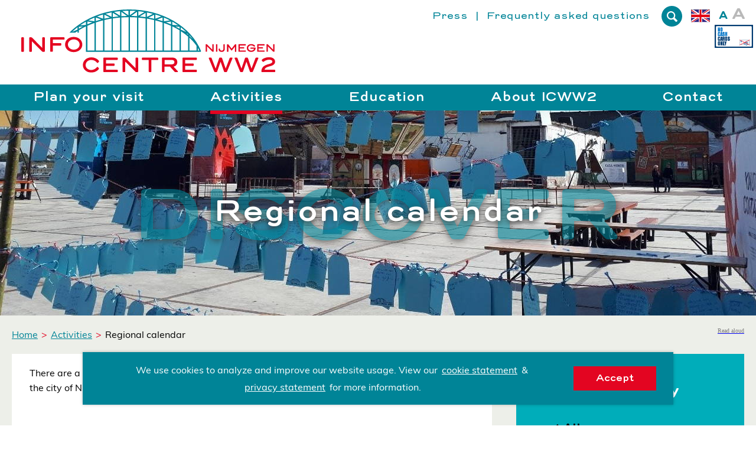

--- FILE ---
content_type: text/html; charset=UTF-8
request_url: https://infocentreww2.com/activities/regional-calendar?day=07&month=04&category=conferentielezing&year=2023
body_size: 29517
content:
<!DOCTYPE html>

<!--

    Dit is een Slimme website gemaakt door Vormkracht10 met ♥
    www.vormkracht10.nl

-->

<html lang="en">
    <head>
        <meta charset="utf-8">
        <title>Regional calendar | Infocentre WW2</title>
                <script>
    window.Laravel = {"algoliaIndex":"vrijheidsmuseum","csrf":true,"csrfToken":"EyDqTWmjPvFS0dJIFEgoKynFvnDppNvpR6z4GrnK","env":"production","googleMaps":"AIzaSyBPh7JSl2UeYyJHa_tADtkfBsW3Y-dGXsE","honeypot":"[base64]","locale":"en","uploadcare":"e794045e8798be6ccfcb","user":null};
</script>

        <script>
    if(!1!==window.Laravel.csrf){function refreshCsrfToken(){var e=new XMLHttpRequest;e.open("GET","/csrf"),e.setRequestHeader("X-Requested-With","XMLHttpRequest"),e.onload=function(){200===e.status&&(window.Laravel.csrfToken=e.responseText,setCsrfToken())},e.send()}function setCsrfToken(){if(void 0!==window.Laravel.csrfToken){for(var e=document.querySelectorAll('input[type="hidden"][name="_token"]'),t=0;t<e.length;t++)e[t].value=window.Laravel.csrfToken,e[t].setAttribute("value",window.Laravel.csrfToken);document.querySelector('meta[name="csrf-token"]').content=window.Laravel.csrfToken}}document.addEventListener("DOMContentLoaded",(function(){document.querySelectorAll('input[type="hidden"][name="_token"]').length>0&&(refreshCsrfToken(),setInterval((function(){refreshCsrfToken()}),12e4))}))}if(document.addEventListener("DOMContentLoaded",(function(){var e=null,t=0;if(void 0!==window.FormData){var n=function(n){let o=n.currentTarget;if("button"==n.target.tagName)return;if(null!==e&&0===t)return;null!==e&&t>0&&e.abort();let a=new FormData,u=o.querySelectorAll('input:not([type="file"]), textarea, select'),s=o.getAttribute("action").split("?");r(u,(function(e,t){("radio"!=t.type&&"checkbox"!=t.type||("radio"===t.type||"checkbox"===t.type)&&t.checked)&&a.append(t.getAttribute("name"),t.value)})),(e=new XMLHttpRequest).open("POST",s[0]+"/update?"+(s[1]?s[1]:"")),e.setRequestHeader("X-Requested-With","XMLHttpRequest"),e.setRequestHeader("X-CSRF-TOKEN",document.querySelector('meta[name="csrf-token"]').content),e.addEventListener("readystatechange",(()=>{4===e.readyState&&200===e.status&&t++})),e.send(a)},o=document.querySelectorAll(".form form"),r=function(e,t,n){for(var o=0;o<e.length;o++)t.call(n,o,e[o])};r(o,(function(e,t){t.addEventListener("change",n,!1)}))}})),!1!==window.Laravel.honeypot){function refreshHoneypot(){var e=new XMLHttpRequest;e.open("GET","/honeypot"),e.setRequestHeader("X-Requested-With","XMLHttpRequest"),e.onload=function(){200===e.status&&(window.Laravel.honeypot=e.responseText,setHoneypot())},e.send()}function setHoneypot(){if(void 0!==window.Laravel.honeypot)for(var e=document.querySelectorAll('input[name="your_submission_date"]'),t=0;t<e.length;t++)e[t].value=window.Laravel.honeypot,e[t].setAttribute("value",window.Laravel.honeypot)}document.addEventListener("DOMContentLoaded",(function(){document.querySelectorAll('input[name="your_submission_date"]').length>0&&refreshHoneypot()}))}
</script>
    
                        
            <!-- Global site tag (gtag.js) - Google Analytics -->
        <script async src="https://www.googletagmanager.com/gtag/js?id=UA-7519895-3"></script>
        <script>
        window.dataLayer = window.dataLayer || [];
        function gtag(){dataLayer.push(arguments);}
        gtag('js', new Date());
        gtag('config', 'UA-7519895-3', { 'anonymize_ip': true });
        </script>

        <!-- Hotjar Tracking Code for https://infocentrumwo2.nl -->
        <script>
        (function(h,o,t,j,a,r){
        h.hj=h.hj||function(){(h.hj.q=h.hj.q||[]).push(arguments)};
        h._hjSettings={hjid:1413151,hjsv:6};
        a=o.getElementsByTagName('head')[0];
        r=o.createElement('script');r.async=1;
        r.src=t+h._hjSettings.hjid+j+h._hjSettings.hjsv;
        a.appendChild(r);
        })(window,document,'https://static.hotjar.com/c/hotjar-','.js?sv=');
        </script>
    
    <!-- Google tag (gtag.js) -->
    <script async src="https://www.googletagmanager.com/gtag/js?id=AW-11334529342"></script>
    <script> window.dataLayer = window.dataLayer || []; function gtag() { dataLayer.push(arguments); } gtag('js', new Date()); gtag('config', 'AW-11334529342'); </script>
                    <meta name="apple-mobile-web-app-title" content="Infocentre WW2">
    <meta name="viewport" content="width=device-width, initial-scale=1, shrink-to-fit=no">
    <meta http-equiv="X-UA-Compatible" content="IE=Edge">
        <meta name="generator" content="Vormkracht10">
        <meta name="csrf-token" content="EyDqTWmjPvFS0dJIFEgoKynFvnDppNvpR6z4GrnK">
            <meta name="format-detection" content="telephone=no">
                                    <link rel="alternate" href="https://infocentrumwo2.nl/wat-is-er-te-doen/regionale-agenda" hreflang="nl">
                        <link rel="alternate" href="https://infozentrumwk2.de/aktivitaten/regionaler-kalender" hreflang="de">
                        <link rel="alternate" href="https://infocentreww2.com/activities/regional-calendar" hreflang="en">
            
            
                        <link rel="alternate" href="https://infocentrumwo2.nl/wat-is-er-te-doen/regionale-agenda" hreflang="x-default">
                    
        
                                    <meta name="robots" content="index,follow">
        
        
                    <link rel="canonical" href="https://infocentreww2.com/activities/regional-calendar">
        
        <meta name="twitter:card" content="summary_large_image">
        <meta name="twitter:title" content="Regional calendar | Infocentre WW2">
                        <meta name="twitter:url" content="https://infocentreww2.com/activities/regional-calendar">

        <meta property="og:title" content="Regional calendar | Infocentre WW2">
        <meta property="og:type" content="website">
        <meta property="og:url" content="https://infocentreww2.com/activities/regional-calendar">
        
                            <link rel="apple-touch-icon" sizes="180x180" href="assets/frontend/infocentrumwo2/img/favicon/apple-touch-icon.png">
        <link rel="icon" type="image/png" sizes="32x32" href="assets/frontend/infocentrumwo2/img/favicon/favicon-32x32.png">
        <link rel="icon" type="image/png" sizes="16x16" href="assets/frontend/infocentrumwo2/img/favicon/favicon-16x16.png">
        <link rel="manifest" href="assets/frontend/infocentrumwo2/img/favicon/site.webmanifest">
        <link rel="mask-icon" href="assets/frontend/infocentrumwo2/img/favicon/safari-pinned-tab.svg" color="#5bbad5">
        <meta name="msapplication-TileColor" content="#00aba9">
        <meta name="theme-color" content="#ffffff">
                    
        <style
    >
    .article-grid{-webkit-box-pack:justify;-ms-flex-pack:justify;display:-webkit-box!important;display:-webkit-flex!important;display:-ms-flexbox!important;display:flex!important;-webkit-flex-wrap:wrap;-ms-flex-wrap:wrap;flex-wrap:wrap;-webkit-justify-content:space-between;justify-content:space-between;margin-bottom:2rem}.article-grid figure{margin:0!important;width:100%!important}.article-grid figure img{width:100%}.article-grid .column-2{width:30.33333%}@media only screen and (min-width:769px){.article-grid .column-2{width:15.6666%}}.article-grid .column-3{width:100%}@media only screen and (min-width:769px){.article-grid .column-3{width:24%}}.article-grid .column-4{width:100%}@media only screen and (min-width:769px){.article-grid .column-4{width:30.3333%}}.article-grid .column-5{width:100%}@media only screen and (min-width:769px){.article-grid .column-5{width:39.66666%}}.article-grid .column-6{width:100%}@media only screen and (min-width:769px){.article-grid .column-6{width:47.5%}}.article-grid .column-7{width:100%}@media only screen and (min-width:769px){.article-grid .column-7{width:56.33333%}}.article-grid .column-8{width:100%}@media only screen and (min-width:769px){.article-grid .column-8{width:64.66666%}}.article-grid td{border:1px solid #cfd0d1;border:1px solid hsla(210,2%,82%,.6)}
</style>
    
        <style
    >
    .Container{padding-left:2rem;padding-right:2rem}@keyframes fadeInUp{0%{transform:translate3d(0,40px,0);-ms-filter:"progid:DXImageTransform.Microsoft.Alpha(Opacity=0)";opacity:0}to{transform:translateZ(0);-ms-filter:"progid:DXImageTransform.Microsoft.Alpha(Opacity=100)";opacity:1}}html{line-height:1.15;-webkit-text-size-adjust:100%}body{margin:0}h1{font-size:2em;margin:.67em 0}hr{box-sizing:content-box;height:0;overflow:visible}pre{font-family:monospace,monospace;font-size:1em}a{background-color:transparent}abbr[title]{border-bottom:none;text-decoration:underline;-webkit-text-decoration:underline dotted;text-decoration:underline dotted}b,strong{font-weight:bolder}code,kbd,samp{font-family:monospace,monospace;font-size:1em}small{font-size:80%}sub,sup{font-size:75%;line-height:0;position:relative;vertical-align:baseline}sub{bottom:-.25em}sup{top:-.5em}img{border-style:none}button,input,optgroup,select,textarea{font-family:inherit;font-size:100%;line-height:1.15;margin:0}button,input{overflow:visible}button,select{text-transform:none}[type=button],[type=reset],[type=submit],button{-webkit-appearance:button}[type=button]::-moz-focus-inner,[type=reset]::-moz-focus-inner,[type=submit]::-moz-focus-inner,button::-moz-focus-inner{border-style:none;padding:0}[type=button]:-moz-focusring,[type=reset]:-moz-focusring,[type=submit]:-moz-focusring,button:-moz-focusring{outline:1px dotted ButtonText}fieldset{padding:.35em .75em .625em}legend{box-sizing:border-box;color:inherit;display:table;max-width:100%;padding:0;white-space:normal}progress{vertical-align:baseline}textarea{overflow:auto}[type=checkbox],[type=radio]{box-sizing:border-box;padding:0}[type=number]::-webkit-inner-spin-button,[type=number]::-webkit-outer-spin-button{height:auto}[type=search]{-webkit-appearance:textfield;outline-offset:-2px}[type=search]::-webkit-search-decoration{-webkit-appearance:none}::-webkit-file-upload-button{-webkit-appearance:button;font:400 inherit/}details{display:block}summary{display:list-item}[hidden],template{display:none}::-moz-selection{text-shadow:none;color:#fff;background:#008497}::selection{text-shadow:none;color:#fff;background:#008497}.site-vrijheidsmuseum ::-moz-selection{background:#002647}.site-vrijheidsmuseum ::selection{background:#002647}.site-friends ::-moz-selection{background:red}.site-friends ::selection{background:red}hr{display:block;height:1px;border:0;border-top:1px solid #ccc;margin:1em 0;padding:0}audio,canvas,iframe,img,svg,video{vertical-align:middle}body,fieldset,figure,html{border:0;margin:0;padding:0}html{font-size:62.5%}textarea{resize:vertical}*,:after,:before,button,input,textarea{box-sizing:border-box;-moz-osx-font-smoothing:grayscale;-webkit-font-smoothing:antialiased;font-smoothing:antialiased}a,a:visited{display:inline-block}button,input[type=email],input[type=number],input[type=password],input[type=search],input[type=submit],input[type=tel],input[type=text],textarea{border-radius:0;font-family:inherit;font-size:inherit;-webkit-appearance:none;-webkit-border-radius:0}a,a:visited,button,input,select,textarea{-webkit-tap-highlight-color:rgba(0,0,0,0)}button,dd,dl,dt,h1,h2,h3,h4,h5,h6,input,li,ol,p,small,ul{margin:0;padding:0}dd,dl,dt,li,ol,ul{list-style:none}img{width:auto;max-width:100%}img:not([src]){visibility:hidden}iframe body,iframe footer,iframe html,iframe main{background-color:#fff}.Banner{height:100%;background-repeat:no-repeat;background-position:50% 0;background-size:cover;position:relative}.site-vrijheidsmuseum .Banner{background-image:url(/assets/frontend/img/vrijheidsmuseum.jpg?76be320af8cd8b47b02fb860413b5ff4)}.site-infocentrumwo2 .Banner{background-image:url(/assets/frontend/img/infocentrumwo2.jpg?655297bedfe1260816ba894ad40a61ca)}.Banner__wrapper{position:relative;z-index:99;padding:0;height:350px;height:35rem;overflow:hidden}.Banner__slogan{height:100%;flex-flow:row wrap;max-width:max-width;margin-left:auto;margin-right:auto}.Banner__header,.Banner__slogan{width:100%;display:-webkit-box;display:-webkit-flex;display:-ms-flexbox;display:flex}.Banner__header{position:relative;justify-content:center;align-items:center}.Banner__header.\--home{background:#df4b0e;background:rgba(223,75,14,.7);display:-webkit-box;display:-webkit-flex;display:-ms-flexbox;display:flex;flex-flow:column nowrap;padding:4rem;display:absolute;bottom:0}.Banner__header .Banner__title,.Banner__header h1,.Banner__header h2,.Banner__header h3{font:500 30px/1 Trebuchet MS;font:500 3rem/1 Trebuchet MS;color:#fff;text-shadow:0 3px 11px #373737;position:relative;z-index:99}.tw-m-loaded .Banner__header .Banner__title,.tw-m-loaded .Banner__header h1,.tw-m-loaded .Banner__header h2,.tw-m-loaded .Banner__header h3{font-family:trio-grotesk-webfont,Trebuchet MS}.Banner__header-background{position:absolute;z-index:9;left:50%;top:50%;text-shadow:0 3px 11px #373737;text-transform:uppercase;-ms-filter:"progid:DXImageTransform.Microsoft.Alpha(Opacity=60)";opacity:.6;transform:translate(-50%,-42%);display:none;color:#008497}.site-vrijheidsmuseum .Banner__header-background{color:#1e69ab}.Banner__source{position:absolute;bottom:20px;bottom:2rem;right:20px;right:2rem;width:100%;text-align:right;font:400 16px/1 Trebuchet MS;font:400 1.6rem/1 Trebuchet MS;color:#e6e6e6;text-shadow:0 3px 11px #373737}.mw-n-loaded .Banner__source{font-family:muli-webfont,Trebuchet MS}.Container{width:100%;max-width:1400px;max-width:140rem;margin-left:auto;margin-right:auto}.Container.\--no-padding{padding-left:0;padding-right:0}.Container.\--banner{width:100%;max-width:1400px;max-width:140rem;margin-left:auto;margin-right:auto}.Footer__menu-row{position:relative;z-index:1;display:-webkit-box;display:-webkit-flex;display:-ms-flexbox;display:flex;flex-flow:row wrap;background-color:#008497}.site-vrijheidsmuseum .Footer__menu-row{background-color:#002647}.site-friends .Footer__menu-row{background-color:#860000}.Footer__menu-part{padding-top:2rem;width:100%}.Footer__menu-part:nth-of-type(n+4){min-height:190px;min-height:19rem}.Footer__menu-part a,.Footer__menu-part a:active,.Footer__menu-part a:active:focus,.Footer__menu-part a:active:hover,.Footer__menu-part a:focus,.Footer__menu-part a:hover,.Footer__menu-part a:visited,.Footer__menu-part a:visited:focus,.Footer__menu-part a:visited:hover{color:#fff;text-decoration:none}.Footer__menu-part input{min-width:162px;min-width:16.2rem}.Footer__menu-part h4{font:700 20px/1 Trebuchet MS;font:700 2rem/1 Trebuchet MS;color:#fff}.tw-b-loaded .Footer__menu-part h4{font-family:trio-grotesk-webfont,Trebuchet MS}.site-infocentrumwo2 .Footer__menu-part h4{text-transform:uppercase}.Footer__menu-part p,.Footer__menu-part ul{padding-top:2rem;font:400 14px/1.1 Trebuchet MS;font:400 1.4rem/1.1 Trebuchet MS;color:#fff}.mw-n-loaded .Footer__menu-part p,.mw-n-loaded .Footer__menu-part ul{font-family:muli-webfont,Trebuchet MS}.Footer__menu-part ul li{padding-bottom:1rem}.Footer__menu-part ul li a,.Footer__menu-part ul li a:active,.Footer__menu-part ul li a:visited{color:#fff;text-decoration:none}.Footer__menu-part ul li a:active:focus,.Footer__menu-part ul li a:active:hover,.Footer__menu-part ul li a:focus,.Footer__menu-part ul li a:hover,.Footer__menu-part ul li a:visited:focus,.Footer__menu-part ul li a:visited:hover{color:#fff;text-decoration:underline}.Footer__menu-part ul li a,.Footer__menu-part ul li a:active,.Footer__menu-part ul li a:hover,.Footer__menu-part ul li a:visited{line-height:20px;line-height:2rem}.Footer__menu-part img{width:auto;height:75px;height:7.5rem}.Footer__menu-logo-wrapper{display:-webkit-box;display:-webkit-flex;display:-ms-flexbox;display:flex;justify-content:space-between;margin-right:2rem}.Footer__menu-logo:first-of-type{padding-left:0}.Footer__menu-logo ul{padding-top:2rem}.Footer__menu-logo img{max-width:100%;height:auto;padding-bottom:1rem;max-height:40px;max-height:4rem}.Footer__mailing{background-color:#008497;position:relative;top:-60px;top:-6rem;margin-bottom:-6rem;padding-top:12rem}.Mailing__left{display:-webkit-box;display:-webkit-flex;display:-ms-flexbox;display:flex;text-align:center;padding-bottom:2rem;justify-content:center;align-items:center}.Mailing__left .Generated h5{margin-bottom:0}.Footer__bottom{background-color:#005764}.site-vrijheidsmuseum .Footer__bottom{background-color:#00213d}.site-friends .Footer__bottom{background-color:#610000}.Footer__wrapper{padding-top:1rem}.Footer__wrapper *,.Footer__wrapper a,.Footer__wrapper a:active{color:#fff;text-decoration:none;font:400 11.5px/1 Trebuchet MS;font:400 1.15rem/1 Trebuchet MS}.mw-n-loaded .Footer__wrapper *,.mw-n-loaded .Footer__wrapper a,.mw-n-loaded .Footer__wrapper a:active{font-family:muli-webfont,Trebuchet MS}.Footer__wrapper span{color:#e30521}.Footer__left,.Footer__right{display:-webkit-box;display:-webkit-flex;display:-ms-flexbox;display:flex;justify-content:center;align-items:center}.Footer__right{padding-bottom:2rem}.Footer__images{display:-webkit-box;display:-webkit-flex;display:-ms-flexbox;display:flex;flex-flow:column nowrap;text-align:center}.Footer__images li{padding:.5rem 1rem}.Footer__images li img{height:auto;max-width:50px;max-width:5rem;max-width:100%;max-height:20px;max-height:2rem}.Footer__links{display:-webkit-box;display:-webkit-flex;display:-ms-flexbox;display:flex;flex-flow:column nowrap;text-align:center}.Footer__links li{padding:.5rem 0}.Footer__social{padding-top:0}.Footer__social li{display:inline-block;padding-left:.6rem}.Footer__social li:first-of-type{padding-left:0}.Footer__social a,.Footer__social a:active,.Footer__social a:visited{display:block;border:1px solid #fff;width:50px;width:5rem;height:50px;height:5rem;display:-webkit-box;display:-webkit-flex;display:-ms-flexbox;display:flex;justify-content:center;align-items:center}.Footer__social img{width:20px;width:2rem;height:20px;height:2rem}body,html{height:100%}body{display:-webkit-box;display:-webkit-flex;display:-ms-flexbox;display:flex;flex-direction:column}.Frontend__container{flex:1 0 auto}.Footer,.Header{flex:none}.Frontend__container{width:100%;overflow:hidden}.Frontend__overlay{transform:translate3d(100%,0,0);background:#e30521;position:fixed;-ms-filter:"progid:DXImageTransform.Microsoft.Alpha(Opacity=95)";opacity:.95;bottom:-500px;bottom:-50rem;top:-500px;top:-50rem;z-index:100;right:0;left:0}.Search__menu{visibility:hidden}.Main{background-repeat:no-repeat;background-size:100%}.site-infocentrumwo2 .Main{background:url(/assets/frontend/img/backdrop.svg?9a70c6b27b1c7bda2022b990daf456c6) bottom;background-color:#edefe9}.site-vrijheidsmuseum .Main{background-color:#002647;overflow:hidden}.Main__after{overflow:hidden}.site-vrijheidsmuseum .Main__after{background-color:#fff}.Readspeaker__container{display:block;padding-top:1rem;padding-left:0;position:relative}.Breadcrumb__container{display:-webkit-box;display:-webkit-flex;display:-ms-flexbox;display:flex;flex-flow:row wrap}.form .form-group.sortable{display:none}.Header{width:100%;position:fixed;top:0;left:0;z-index:100;box-shadow:0 0 3rem rgba(0,0,0,.08);background:#fff}.site-vrijheidsmuseum .Header{background:#002647;box-shadow:0 0 3rem rgba(0,0,0,.5)}.Frontend__container{margin-top:7.5rem}.Header__row{display:table;position:relative;table-layout:fixed;width:100%;padding-bottom:1rem}.Header__left,.Header__right{word-spacing:normal;display:inline-block;vertical-align:middle}.Header__left{width:195px;width:19.5rem;padding:0 0 0 1.6rem}.Header__right{width:calc(100% - 50rem)}.Header__bottom{width:100%;background-color:#008497}.site-vrijheidsmuseum .Header__bottom{background-color:#1e69ab}.site-friends .Header__bottom{background-color:red}.Header__logo{display:block;width:180px;width:18rem;margin-bottom:0;padding-top:1.6rem}.site-friends .Header__logo{width:160px;width:16rem}.Header__menu{display:none}.Header__toggler{width:32px;width:3.2rem;border:0;background:none;display:inline-block;vertical-align:middle;cursor:pointer;position:absolute;right:20px;right:2rem;top:15px;top:1.5rem}.Header__toggler path:first-child{fill:#e30521}.Header__toggler path:last-child{fill:#008497}.no-cash-logo{position:absolute;top:42px;top:4.2rem;right:5px;right:.5rem}.no-cash-logo img{height:39px;height:3.9rem}.no-cash-logo-mobile img{height:42px;height:4.2rem}.Menu{display:none}.Menu.\--top{display:block;text-align:right;padding-top:.7rem;padding-bottom:8.5rem;padding-right:16rem}.Menu .Menu__submenu{position:absolute;top:100%;left:-9990px;left:-999rem;z-index:10;padding:0}.Menu .Submenu{margin-top:0;font:500 22px/2.2 Trebuchet MS;font:500 2.2rem/2.2 Trebuchet MS;text-align:left;padding:.4rem 2.5rem .8rem .4rem;white-space:nowrap;min-width:100%;box-shadow:0 0 3rem rgba(0,0,0,.15);background:#00adba;background:rgba(0,173,186,.8)}.tw-m-loaded .Menu .Submenu{font-family:trio-grotesk-webfont,Trebuchet MS}.site-vrijheidsmuseum .Menu .Submenu{background:#002647;background:rgba(0,38,71,.8)}.Menu .Menu__subsubmenu{position:absolute;top:-10px;top:-1rem;left:20px;left:2rem;z-index:10;padding:0}.Menu .Subsubmenu{margin-left:2.4rem;font:400 16px/2.4 Trebuchet MS;font:400 1.6rem/2.4 Trebuchet MS;text-align:left;padding:1rem 2.4rem .8rem 1rem;white-space:nowrap;min-width:100%;background:#005764;background:rgba(0,87,100,.8)}.mw-n-loaded .Menu .Subsubmenu{font-family:muli-webfont,Trebuchet MS}.Menu .Menu__back,.Menu__item.\--top{display:none}.Menu__item.\--subitem{display:block;padding-left:1.5rem}.MobileMenu .Menu__item.\--subitem{padding:0}.Menu__item.\--subitem.\--has-subsubmenu{position:relative}.Menu__item.\--subitem.\--has-subsubmenu .Menu__subsubmenu{display:none}.Menu__item.\--subitem.\--has-subsubmenu:focus .Menu__subsubmenu,.Menu__item.\--subitem.\--has-subsubmenu:hover .Menu__subsubmenu{display:block}.Header__row .Menu__item.\--has-submenu{position:relative}.Header__row .Menu__item.\--has-submenu .Menu__submenu{-ms-filter:"progid:DXImageTransform.Microsoft.Alpha(Opacity=0)";opacity:0}.Header__row .Menu__item.\--has-submenu:focus .Menu__submenu,.Header__row .Menu__item.\--has-submenu:hover .Menu__submenu{-ms-filter:"progid:DXImageTransform.Microsoft.Alpha(Opacity=100)";opacity:1;left:50%;transform:translate(-50%)}.Menu__item:first-of-type.\--has-submenu:focus .Menu__submenu,.Menu__item:first-of-type.\--has-submenu:hover .Menu__submenu{left:0;transform:translate(0)}.Menu__item:last-of-type.\--has-submenu:focus .Menu__submenu,.Menu__item:last-of-type.\--has-submenu:hover .Menu__submenu{left:auto;right:0;transform:translate(0)}.Menu__item.\--subsubitem{display:block}.Menu__item.\--head,.Menu__item.hide{display:none}@keyframes fadeIn{0%{-ms-filter:"progid:DXImageTransform.Microsoft.Alpha(Opacity=0)";opacity:0}to{-ms-filter:"progid:DXImageTransform.Microsoft.Alpha(Opacity=100)";opacity:1}}.Menu__link{font:500 20px/2.2 Trebuchet MS;font:500 2rem/2.2 Trebuchet MS;text-decoration:none;color:#fff;position:relative}.tw-m-loaded .Menu__link{font-family:trio-grotesk-webfont,Trebuchet MS}.MobileMenu .Menu__link.\--main{font:500 18px/1 Trebuchet MS;font:500 1.8rem/1 Trebuchet MS;color:#fff;text-decoration:none;padding:1rem 1.5rem;border-radius:.8rem}.mw-m-loaded .MobileMenu .Menu__link.\--main{font-family:muli-webfont,Trebuchet MS}.MobileMenu .Menu__link.\--main.\--active{background-color:#e30521}.Menu__link.\--top{font:400 16px/1 Trebuchet MS;font:400 1.6rem/1 Trebuchet MS;color:#008497}.tw-n-loaded .Menu__link.\--top{font-family:trio-grotesk-webfont,Trebuchet MS}.Menu__link.\--top.\--active{color:#008497}.site-vrijheidsmuseum .Menu__link.\--top,.site-vrijheidsmuseum .Menu__link.\--top.\--active{color:#1e69ab}.Menu__link.\--sublink{display:block;font:400 18px/2.4 Trebuchet MS;font:400 1.8rem/2.4 Trebuchet MS;color:#000}.tw-n-loaded .Menu__link.\--sublink{font-family:trio-grotesk-webfont,Trebuchet MS}.site-vrijheidsmuseum .Menu__link.\--sublink{color:#fff}.MobileMenu .Menu__link.\--sublink{color:#fff;font-style:italic;padding:0}.Menu__link.\--subsublink{display:block;font:400 16px/2.4 Trebuchet MS;font:400 1.6rem/2.4 Trebuchet MS;color:#fff}.mw-n-loaded .Menu__link.\--subsublink{font-family:muli-webfont,Trebuchet MS}.Menu .Menu__link.\--subsublink{margin:0 2rem .5rem}.MobileMenu{position:fixed;height:100%;width:100%;z-index:200;transition:all;transition-duration:.3s;transition-timing-function:ease;overflow:hidden;background-color:#008497;top:0;right:-100%;max-width:inherit}.site-vrijheidsmuseum .MobileMenu{background-color:#1e69ab}.site-friends .MobileMenu{background-color:#860000}.MobileMenu.active,.MobileMenu active{right:0}.MobileMenu__close{position:absolute;top:24px;top:2.4rem;right:20px;right:2rem;background:none;border:none;cursor:pointer;width:32px;width:3.2rem;height:32px;height:3.2rem;z-index:99}.MobileMenu .Menu__submenu,.MobileMenu .Menu__subsubmenu,.MobileMenu__padding{-webkit-overflow-scrolling:touch;height:100vh;overflow:auto}.MobileMenu .Submenu,.MobileMenu .Subsubmenu,.MobileMenu__list{color:#008497;padding:8rem 0 3rem}.MobileMenu .Submenu .Language__image,.MobileMenu .Subsubmenu .Language__image,.MobileMenu__list .Language__image{max-width:25px;max-width:2.5rem;margin-left:1rem;vertical-align:middle}.MobileMenu .Submenu .Menu__back,.MobileMenu .Subsubmenu .Menu__back,.MobileMenu__list .Menu__back{font:400 16px/2 Trebuchet MS;font:400 1.6rem/2 Trebuchet MS;color:#fff;text-align:left;padding:2rem 6rem;box-sizing:border-box;position:relative;display:block}.mw-n-loaded .MobileMenu .Submenu .Menu__back,.mw-n-loaded .MobileMenu .Subsubmenu .Menu__back,.mw-n-loaded .MobileMenu__list .Menu__back{font-family:muli-webfont,Trebuchet MS}.site-infocentrumwo2 .MobileMenu .Submenu .Menu__back,.site-infocentrumwo2 .MobileMenu .Subsubmenu .Menu__back,.site-infocentrumwo2 .MobileMenu__list .Menu__back{background-color:#006978}.site-vrijheidsmuseum .MobileMenu .Submenu .Menu__back,.site-vrijheidsmuseum .MobileMenu .Subsubmenu .Menu__back,.site-vrijheidsmuseum .MobileMenu__list .Menu__back{background-color:#195991}.MobileMenu .Submenu .Menu__back:after,.MobileMenu .Subsubmenu .Menu__back:after,.MobileMenu__list .Menu__back:after{position:absolute;left:20px;left:2rem;top:50%;transform:translateY(-50%);z-index:2}.site-infocentrumwo2 .MobileMenu .Submenu .Menu__back:after,.site-infocentrumwo2 .MobileMenu .Subsubmenu .Menu__back:after,.site-infocentrumwo2 .MobileMenu__list .Menu__back:after{width:0;height:0;content:"";border-top:.75rem solid transparent;border-bottom:.75rem solid transparent;border-right:1.125rem solid #e30521}.site-vrijheidsmuseum .MobileMenu .Submenu .Menu__back:after,.site-vrijheidsmuseum .MobileMenu .Subsubmenu .Menu__back:after,.site-vrijheidsmuseum .MobileMenu__list .Menu__back:after{width:0;height:0;content:"";border-top:.75rem solid transparent;border-bottom:.75rem solid transparent;border-right:1.125rem solid #002647}.MobileMenu .Submenu .Menu__item,.MobileMenu .Subsubmenu .Menu__item,.MobileMenu__list .Menu__item{display:block}.MobileMenu .Submenu .Menu__item .Menu__link,.MobileMenu .Subsubmenu .Menu__item .Menu__link,.MobileMenu__list .Menu__item .Menu__link{font:400 16px/2 Trebuchet MS;font:400 1.6rem/2 Trebuchet MS;padding:1.5rem 2rem;box-sizing:border-box;color:#e8f9ff;display:block;position:relative;border-radius:0;border-bottom:1px solid #007283}.mw-n-loaded .MobileMenu .Submenu .Menu__item .Menu__link,.mw-n-loaded .MobileMenu .Subsubmenu .Menu__item .Menu__link,.mw-n-loaded .MobileMenu__list .Menu__item .Menu__link{font-family:muli-webfont,Trebuchet MS}.site-vrijheidsmuseum .MobileMenu .Submenu .Menu__item .Menu__link,.site-vrijheidsmuseum .MobileMenu .Subsubmenu .Menu__item .Menu__link,.site-vrijheidsmuseum .MobileMenu__list .Menu__item .Menu__link{border-bottom:1px solid #002647}.MobileMenu .Submenu .Menu__item .Menu__link.\--active,.MobileMenu .Subsubmenu .Menu__item .Menu__link.\--active,.MobileMenu__list .Menu__item .Menu__link.\--active{background-color:#007283}.site-vrijheidsmuseum .MobileMenu .Submenu .Menu__item .Menu__link.\--active,.site-vrijheidsmuseum .MobileMenu .Subsubmenu .Menu__item .Menu__link.\--active,.site-vrijheidsmuseum .MobileMenu__list .Menu__item .Menu__link.\--active{background-color:#247ece}.site-friends .MobileMenu .Submenu .Menu__item .Menu__link,.site-friends .MobileMenu .Subsubmenu .Menu__item .Menu__link,.site-friends .MobileMenu__list .Menu__item .Menu__link{border-bottom:1px solid #610000}.MobileMenu .Submenu .Menu__item .Menu__link.\--head,.MobileMenu .Subsubmenu .Menu__item .Menu__link.\--head,.MobileMenu__list .Menu__item .Menu__link.\--head{font:700 24px/2 Trebuchet MS;font:700 2.4rem/2 Trebuchet MS;text-transform:none;color:#fff;display:block}.tw-b-loaded .MobileMenu .Submenu .Menu__item .Menu__link.\--head,.tw-b-loaded .MobileMenu .Subsubmenu .Menu__item .Menu__link.\--head,.tw-b-loaded .MobileMenu__list .Menu__item .Menu__link.\--head{font-family:trio-grotesk-webfont,Trebuchet MS}.MobileMenu .Submenu .Menu__item .Menu__link[data-touchstart]:after,.MobileMenu .Subsubmenu .Menu__item .Menu__link[data-touchstart]:after,.MobileMenu__list .Menu__item .Menu__link[data-touchstart]:after{position:absolute;right:20px;right:2rem;top:50%;transform:translateY(-50%);z-index:2;width:0;height:0;content:"";border-top:.75rem solid transparent;border-bottom:.75rem solid transparent;border-left:1.125rem solid #e30521}.site-vrijheidsmuseum .MobileMenu .Submenu .Menu__item .Menu__link[data-touchstart]:after,.site-vrijheidsmuseum .MobileMenu .Subsubmenu .Menu__item .Menu__link[data-touchstart]:after,.site-vrijheidsmuseum .MobileMenu__list .Menu__item .Menu__link[data-touchstart]:after{width:0;height:0;content:"";border-top:.75rem solid transparent;border-bottom:.75rem solid transparent;border-left:1.125rem solid #002647}.MobileMenu .Submenu .Menu__item:last-of-type,.MobileMenu .Subsubmenu .Menu__item:last-of-type,.MobileMenu__list .Menu__item:last-of-type{padding-bottom:2rem}.MobileMenu .Submenu .Menu__submenu,.MobileMenu .Submenu .Menu__subsubmenu,.MobileMenu .Subsubmenu .Menu__submenu,.MobileMenu .Subsubmenu .Menu__subsubmenu,.MobileMenu__list .Menu__submenu,.MobileMenu__list .Menu__subsubmenu{-ms-filter:"progid:DXImageTransform.Microsoft.Alpha(Opacity=100)";opacity:1!important;display:block;position:fixed;top:0;left:auto!important;right:-100%!important;width:100%;transition:all .6s;z-index:3;box-sizing:border-box;min-height:100%}.site-infocentrumwo2 .MobileMenu .Submenu .Menu__submenu,.site-infocentrumwo2 .MobileMenu .Submenu .Menu__subsubmenu,.site-infocentrumwo2 .MobileMenu .Subsubmenu .Menu__submenu,.site-infocentrumwo2 .MobileMenu .Subsubmenu .Menu__subsubmenu,.site-infocentrumwo2 .MobileMenu__list .Menu__submenu,.site-infocentrumwo2 .MobileMenu__list .Menu__subsubmenu{background-color:#008497}.site-vrijheidsmuseum .MobileMenu .Submenu .Menu__submenu,.site-vrijheidsmuseum .MobileMenu .Submenu .Menu__subsubmenu,.site-vrijheidsmuseum .MobileMenu .Subsubmenu .Menu__submenu,.site-vrijheidsmuseum .MobileMenu .Subsubmenu .Menu__subsubmenu,.site-vrijheidsmuseum .MobileMenu__list .Menu__submenu,.site-vrijheidsmuseum .MobileMenu__list .Menu__subsubmenu{background-color:#1e69ab}.MobileMenu .Submenu .Menu__submenu.active,.MobileMenu .Submenu .Menu__subsubmenu.active,.MobileMenu .Subsubmenu .Menu__submenu.active,.MobileMenu .Subsubmenu .Menu__subsubmenu.active,.MobileMenu__list .Menu__submenu.active,.MobileMenu__list .Menu__subsubmenu.active{right:0!important}.MobileMenu .Submenu .Menu__subsubmenu,.MobileMenu .Subsubmenu .Menu__subsubmenu,.MobileMenu__list .Menu__subsubmenu{z-index:4}.Menu__languages{display:block}.Menu__languages li{display:inline-block}.Menu__languages li.language{min-width:30px;min-width:3rem}.Menu__languages li a,.Menu__languages li a:visited{font:500 18px/2 Trebuchet MS;font:500 1.8rem/2 Trebuchet MS;color:#fff;text-decoration:none;display:inline-block;text-transform:uppercase}.mw-m-loaded .Menu__languages li a,.mw-m-loaded .Menu__languages li a:visited{font-family:muli-webfont,Trebuchet MS}.Slider{height:100%;position:relative}.Slider,.Slider__wrapper,.Slider__wrapper-no-slide{margin:0 auto;max-width:1400px;max-width:140rem;overflow:hidden}.Slider__wrapper,.Slider__wrapper-no-slide{width:100%;max-height:520px;max-height:52rem}.site-friends .Slider__wrapper,.site-friends .Slider__wrapper-no-slide{height:420px;height:42rem;max-height:none}.Slider__item{position:relative;overflow:hidden;-webkit-animation-fill-mode:forwards;max-width:1400px;max-width:140rem;margin-left:0!important}.site-friends .Slider__item{height:100%}.Slider__media{position:absolute;left:0;top:0;z-index:1;width:100%;height:100%;overflow:hidden}.tns-fadeOut .Slider__media,.tns-slide-active .Slider__media{animation:zoom 7s linear 0s 1 alternate forwards}.Slider__media.\--image img{display:none;-o-object-fit:cover;object-fit:cover;min-height:100%}.Slider__media.\--image img.\--desktop,.Slider__media.\--image img.\--mobile{display:none}.Slider__media.\--image img.\--both{display:block}.Slider__media.\--video{animation:none}.Slider__media.\--video video{width:100%;height:100%;-o-object-fit:cover;object-fit:cover;position:relative;z-index:1}.Slider__media.\--video img{position:absolute;left:0;top:0;-o-object-fit:cover;object-fit:cover;min-height:100%;z-index:0}.Slider__media.\--no-media{background-color:#eceaea}@keyframes zoom{0%{transform:scale(1)}to{transform:scale(1.07)}}.Slider__content{position:relative;z-index:2;padding:0;display:block;height:70vh;max-height:500px;max-height:50rem}.site-friends .Slider__content{max-height:none;height:100%}.Slider__slogan{width:100%;flex-flow:row wrap;max-width:max-width;margin-left:auto;margin-right:auto;height:100%;justify-content:center;align-items:center}.site-friends .Slider__slogan,.Slider__slogan{display:-webkit-box;display:-webkit-flex;display:-ms-flexbox;display:flex}.site-friends .Slider__slogan{justify-content:center;align-items:flex-start}.Slider__header,.Slider__text{transition:all .5s ease-in-out;transition-delay:1s;-ms-filter:"progid:DXImageTransform.Microsoft.Alpha(Opacity=0)";opacity:0}.tns-slide-active .Slider__header,.tns-slide-active .Slider__text{transition-delay:.5s;-ms-filter:"progid:DXImageTransform.Microsoft.Alpha(Opacity=100)";opacity:1}.Slider__header{width:100%;flex-flow:column nowrap;position:relative;top:50px;top:5rem;justify-content:center;align-items:center}.site-friends .Slider__header,.Slider__header{display:-webkit-box;display:-webkit-flex;display:-ms-flexbox;display:flex}.site-friends .Slider__header{justify-content:center;align-items:flex-start}.Slider__header .Slider__title,.Slider__header h1,.Slider__header h2,.Slider__header h3{position:relative;z-index:99;text-shadow:0 3px 11px #373737;color:#fff;font:700 28px/1 Trebuchet MS;font:700 2.8rem/1 Trebuchet MS}.tw-b-loaded .Slider__header .Slider__title,.tw-b-loaded .Slider__header h1,.tw-b-loaded .Slider__header h2,.tw-b-loaded .Slider__header h3{font-family:trio-grotesk-webfont,Trebuchet MS}.site-friends .Slider__header .Slider__title,.site-friends .Slider__header h1,.site-friends .Slider__header h2,.site-friends .Slider__header h3{margin-top:2rem;font:700 28px/1.4 Trebuchet MS;font:700 2.8rem/1.4 Trebuchet MS}.tw-b-loaded .site-friends .Slider__header .Slider__title,.tw-b-loaded .site-friends .Slider__header h1,.tw-b-loaded .site-friends .Slider__header h2,.tw-b-loaded .site-friends .Slider__header h3{font-family:trio-grotesk-webfont,Trebuchet MS}.Slider__header-background{position:absolute;z-index:9;left:50%;top:50%;text-transform:uppercase;-ms-filter:"progid:DXImageTransform.Microsoft.Alpha(Opacity=60)";opacity:.6;transform:translate(-50%,-42%);display:none}.site-infocentrumwo2 .Slider__header-background{color:#008497}.site-vrijheidsmuseum .Slider__header-background{color:#1e69ab}.Slider__text p{display:-webkit-box;display:-webkit-flex;display:-ms-flexbox;display:flex;flex-flow:row wrap;max-width:350px;max-width:35rem;margin-left:auto;margin-right:auto;font:400 25px/1 Trebuchet MS;font:400 2.5rem/1 Trebuchet MS;color:#e6e6e6;text-shadow:0 3px 11px #373737;font-style:italic}.mw-n-loaded .Slider__text p{font-family:muli-webfont,Trebuchet MS}.Slider__source{width:100%;text-align:right;font:400 16px/1 Trebuchet MS;font:400 1.6rem/1 Trebuchet MS;color:#e6e6e6;text-shadow:0 3px 11px #373737;padding-right:2rem}.mw-n-loaded .Slider__source{font-family:muli-webfont,Trebuchet MS}.Slider__footer{max-width:1400px;max-width:140rem;width:100%;position:absolute;z-index:99;bottom:0;overflow:hidden;left:50%;transform:translateX(-50%);background-color:#008497}.site-vrijheidsmuseum .Slider__footer{display:none}.Carousel__wave,.Content__wave,.Slider__wave{z-index:99;overflow:hidden;background-size:contain;background-position:50%;position:absolute}.site-infocentrumwo2 .Carousel__wave,.site-infocentrumwo2 .Content__wave,.site-infocentrumwo2 .Slider__wave{display:none}.Slider__wave{background:url(/assets/frontend/img/golf-slider.svg?0a519d3b496f239f6659bc3b800c9e38);background-repeat:no-repeat;width:740px;width:74rem;height:48px;height:4.8rem;bottom:-13px;bottom:-1.3rem;left:-165px;left:-16.5rem}.site-friends .Slider__wave{background:url(/assets/frontend/img/golf-slider-friends.svg?b310b087e7046df3e702191477e8a44c)}.Content__wave{background:url(/assets/frontend/img/golf-content.svg?87f330cb7c4388d7b147362063d78db1);background-repeat:no-repeat;width:740px;width:74rem;bottom:-32px;bottom:-3.2rem}.Carousel__wave,.Content__wave{height:49px;height:4.9rem;left:-165px;left:-16.5rem}.Carousel__wave{background:url(/assets/frontend/img/golf-footer.svg?271841abd8bb0a50debf1301e760fd86);background-repeat:repeat-x;width:9990px;width:999rem;bottom:0}.Slider__navigator{height:15px;height:1.5rem;display:-webkit-box;display:-webkit-flex;display:-ms-flexbox;flex-flow:row wrap;max-width:max-width;margin-left:auto;margin-right:auto;display:flex;justify-content:center;align-items:center}.site-friends .Slider__navigator{display:none}.Navigator__item{color:#fff;flex-grow:0;flex-shrink:0;flex-basis:19.98%;max-width:19.98%;width:19.98%;cursor:pointer;height:100%;outline:none;display:-webkit-box;display:-webkit-flex;display:-ms-flexbox;display:flex;box-sizing:border-box;padding:0 1.3%;position:relative}.Navigator__item:nth-child(1n){margin-right:0;margin-left:0}.Navigator__item:last-child{margin-right:0}.Navigator__item:nth-child(5n){margin-right:0;margin-left:auto}.Navigator__inner{display:table;height:100%;width:100%}.Navigator__background{position:absolute;width:100%;height:100%;left:0;top:0;z-index:-1;background-color:transparent;transition:all .4s ease}.tns-nav-active .Navigator__background{background-color:#006978}.Navigator__background:before{content:"";position:absolute;right:-2px;top:10%;width:1px;height:80%;background-color:#00a3bb;-ms-filter:"progid:DXImageTransform.Microsoft.Alpha(Opacity=100)";opacity:1;transition:all .2s ease;transition-delay:.4s;display:none}.Navigator__item:last-child .Navigator__background:before,.tns-nav-active .Navigator__background:before{-ms-filter:"progid:DXImageTransform.Microsoft.Alpha(Opacity=0)";opacity:0;transition-delay:0s}.Navigator__loader{position:absolute;width:0;height:15px;height:1.5rem;background-color:#e30521;left:0;bottom:0;transition:width 0s linear .4s;-ms-filter:"progid:DXImageTransform.Microsoft.Alpha(Opacity=0)";opacity:0}.tns-nav-active .Navigator__loader{-ms-filter:"progid:DXImageTransform.Microsoft.Alpha(Opacity=100)";opacity:1;width:100%;transition:width 7s linear 0s;transition:width var(--slide-duration) linear 0s}.stay-active .Navigator__loader{width:100%;transition-duration:0s}.Navigator__content{background-size:3.5rem 3.5rem;background-position:50%;background-repeat:no-repeat;display:table-cell;vertical-align:middle;box-sizing:border-box;width:100%}.Navigator__name{font:400 14px/1 Trebuchet MS;font:400 1.4rem/1 Trebuchet MS;font-style:italic;display:none}.mw-n-loaded .Navigator__name{font-family:muli-webfont,Trebuchet MS}.Navigator__treatment{font:900 12px/1 Trebuchet MS;font:900 1.2rem/1 Trebuchet MS;text-transform:uppercase;margin-top:.6rem;display:none}.mw-h-loaded .Navigator__treatment{font-family:muli-webfont,Trebuchet MS}.Footer__wave{background:url(/assets/frontend/img/golf-footer-friends.svg?ab7ce460c5a319e2325ed40779974f2f);background-repeat:repeat-x;height:49px;height:4.9rem;width:9990px;width:999rem;position:absolute;bottom:0;left:-165px;left:-16.5rem}.Frontend__container{-ms-filter:"progid:DXImageTransform.Microsoft.Alpha(Opacity=0)";opacity:0}.rsvg{margin:0;position:relative;height:0}.rsvg svg{position:absolute;top:0;left:0;width:100%;height:100%}@media only screen and (min-width:321px){.Slider__wave{height:4.8rem;left:-15rem}.Carousel__wave,.Content__wave,.Footer__wave{left:-15rem}}@media only screen and (min-width:414px){.Header__toggler{width:3.8rem}}@media only screen and (min-width:481px){.Banner__header-background{display:block;display:-webkit-box;display:-webkit-flex;display:-ms-flexbox;display:flex;flex-flow:row wrap;max-width:140rem;margin-left:auto;margin-right:auto;font:700 9rem/1 Trebuchet MS}.tw-b-loaded .Banner__header-background{font-family:trio-grotesk-webfont,Trebuchet MS}.Mailing__right{display:-webkit-box;display:-webkit-flex;display:-ms-flexbox;display:flex;justify-content:center;align-items:center}.Slider__header .Slider__title,.Slider__header h1,.Slider__header h2,.Slider__header h3{font:700 4rem/1 Trebuchet MS}.tw-b-loaded .Slider__header .Slider__title,.tw-b-loaded .Slider__header h1,.tw-b-loaded .Slider__header h2,.tw-b-loaded .Slider__header h3{font-family:trio-grotesk-webfont,Trebuchet MS}.Slider__header-background{display:block;display:-webkit-box;display:-webkit-flex;display:-ms-flexbox;display:flex;flex-flow:row wrap;max-width:max-width;margin-left:auto;margin-right:auto;font:700 9rem/1 Trebuchet MS}.tw-b-loaded .Slider__header-background{font-family:trio-grotesk-webfont,Trebuchet MS}}@media only screen and (min-width:550px){.Navigator__background:before{display:block}}@media only screen and (min-width:737px){.Banner__header .Banner__title,.Banner__header h1,.Banner__header h2,.Banner__header h3{font:500 3.8rem/1 Trebuchet MS}.tw-m-loaded .Banner__header .Banner__title,.tw-m-loaded .Banner__header h1,.tw-m-loaded .Banner__header h2,.tw-m-loaded .Banner__header h3{font-family:trio-grotesk-webfont,Trebuchet MS}.Footer__menu-row{display:-webkit-box;display:-webkit-flex;display:-ms-flexbox;display:flex;flex-flow:row wrap;max-width:max-width;margin-left:auto;margin-right:auto}.Footer__menu-part{flex-grow:0;flex-shrink:0;flex-basis:calc(49.95% - 0.5rem);max-width:calc(49.95% - .5rem);width:calc(49.95% - .5rem);width:auto}.Footer__menu-part:nth-child(1n){margin-right:1rem;margin-left:0}.Footer__menu-part:last-child{margin-right:0}.Footer__menu-part:nth-child(2n){margin-right:0;margin-left:auto}.Footer__menu-part-3-4{flex-grow:0;flex-shrink:0;flex-basis:calc(74.925% - 0.25rem);max-width:calc(74.925% - .25rem);width:calc(74.925% - .25rem);width:auto}.Footer__menu-part-3-4:nth-child(1n){margin-right:1rem;margin-left:0}.Footer__menu-part-3-4:last-child{margin-right:0}.Footer__menu-part-3-4:nth-child(2n){margin-right:0;margin-left:auto}.Footer__menu-part-1-4{flex-grow:0;flex-shrink:0;flex-basis:calc(24.975% - 0.75rem);max-width:calc(24.975% - .75rem);width:calc(24.975% - .75rem);width:auto}.Footer__menu-part-1-4:nth-child(1n){margin-right:1rem;margin-left:0}.Footer__menu-part-1-4:last-child{margin-right:0}.Footer__menu-part-1-4:nth-child(2n){margin-right:0;margin-left:auto}.Mailing__wrapper{display:-webkit-box;display:-webkit-flex;display:-ms-flexbox;display:flex;flex-flow:row wrap;max-width:120rem;margin-left:auto;margin-right:auto}.Mailing__left{padding-bottom:0;flex-grow:0;flex-shrink:0;flex-basis:49.95%;max-width:49.95%;width:49.95%}.Mailing__left:nth-child(1n){margin-right:0;margin-left:0}.Mailing__left:last-child{margin-right:0}.Mailing__left:nth-child(2n){margin-right:0;margin-left:auto}.Mailing__right{display:-webkit-box;display:-webkit-flex;display:-ms-flexbox;display:flex;flex-grow:0;flex-shrink:0;flex-basis:49.95%;max-width:49.95%;width:49.95%}.Mailing__right:nth-child(1n){margin-right:0;margin-left:0}.Mailing__right:last-child{margin-right:0}.Mailing__right:nth-child(2n){margin-right:0;margin-left:auto}.Mailing__right{justify-content:flex-start;align-items:center}.Main__top{flex-flow:row wrap;position:relative}.Main__top,.Readspeaker__container{display:-webkit-box;display:-webkit-flex;display:-ms-flexbox;display:flex}.Readspeaker__container{padding-top:0;position:absolute;right:0;top:0;min-width:40rem;justify-content:flex-end;align-items:center}.Readspeaker__container #readspeaker_button1.rsexpanded{width:38rem!important}.page-home .Readspeaker__container{padding-top:0;position:relative;justify-content:flex-start;align-items:center}.Breadcrumb__container,.page-home .Readspeaker__container{display:-webkit-box;display:-webkit-flex;display:-ms-flexbox;display:flex}.Breadcrumb__container{justify-content:flex-start;align-items:center}.Frontend__container{margin-top:9.2rem}.Header__logo{width:25rem}.site-friends .Header__logo{margin-bottom:3rem;width:20rem}.Header__toggler{top:2.5rem}}@media only screen and (min-width:767px){.Slider__wave{bottom:-1.2rem}.Content__wave,.Slider__wave{height:11rem;width:200rem;left:-50rem}.Carousel__wave,.Footer__wave{height:11rem;width:999rem;left:-80rem}}@media only screen and (min-width:768px){.site-friends .Slider__wrapper,.site-friends .Slider__wrapper-no-slide{height:60rem}.Slider__content{width:100%;max-width:120rem;margin-left:auto;margin-right:auto;padding-left:2rem;padding-right:2rem;height:52rem}.site-friends .Slider__content{height:100%}.site-friends .Slider__header .Slider__title,.site-friends .Slider__header h1,.site-friends .Slider__header h2,.site-friends .Slider__header h3{margin-top:6rem;font:700 6.7rem/1 Trebuchet MS}.tw-b-loaded .site-friends .Slider__header .Slider__title,.tw-b-loaded .site-friends .Slider__header h1,.tw-b-loaded .site-friends .Slider__header h2,.tw-b-loaded .site-friends .Slider__header h3{font-family:trio-grotesk-webfont,Trebuchet MS}}@media only screen and (min-width:769px){.no-cash-logo-mobile{display:none}.MobileMenu .Menu__link.\--main{padding:.8rem 1rem;font:500 2rem/1.4 Trebuchet MS}.mw-m-loaded .MobileMenu .Menu__link.\--main{font-family:muli-webfont,Trebuchet MS}.Slider__media.\--image img{width:100%;height:100%}.Slider__media.\--image img.\--desktop{display:block}.Slider__media.\--video img{width:100%;height:100%}.Navigator__content{background-size:4.5rem 4.5rem}}@media only screen and (min-width:781px){.Slider__header .Slider__title,.Slider__header h1,.Slider__header h2,.Slider__header h3{font:700 4rem/1 Trebuchet MS}.tw-b-loaded .Slider__header .Slider__title,.tw-b-loaded .Slider__header h1,.tw-b-loaded .Slider__header h2,.tw-b-loaded .Slider__header h3{font-family:trio-grotesk-webfont,Trebuchet MS}}@media only screen and (min-width:781px) and (-ms-high-contrast:active),only screen and (min-width:781px) and (-ms-high-contrast:none){.Slider__header .Slider__title,.Slider__header h1,.Slider__header h2,.Slider__header h3{max-width:70rem}}@media only screen and (min-width:981px){.Banner__wrapper{width:100%;max-width:120rem;margin-left:auto;margin-right:auto;padding-left:2rem;padding-right:2rem}.Banner__header.\--home{width:50%;border-top-left-radius:3rem;border-bottom-right-radius:3rem}.Banner__header .Banner__title,.Banner__header h1,.Banner__header h2,.Banner__header h3{font:500 4.8rem/1 Trebuchet MS}.tw-m-loaded .Banner__header .Banner__title,.tw-m-loaded .Banner__header h1,.tw-m-loaded .Banner__header h2,.tw-m-loaded .Banner__header h3{font-family:trio-grotesk-webfont,Trebuchet MS}.Banner__header-background{font:700 10rem/1 Trebuchet MS}.tw-b-loaded .Banner__header-background{font-family:trio-grotesk-webfont,Trebuchet MS}.Footer__menu-logo img{max-height:4.5rem}.Footer__wrapper{flex-flow:row wrap;max-width:max-width;margin-left:auto;margin-right:auto;justify-content:center;align-items:center;height:5rem;padding-top:0}.Footer__left,.Footer__wrapper{display:-webkit-box;display:-webkit-flex;display:-ms-flexbox;display:flex}.Footer__left{flex-grow:0;flex-shrink:0;flex-basis:calc(74.925% - 0.6rem);max-width:calc(74.925% - .6rem);width:calc(74.925% - .6rem)}.Footer__left:nth-child(1n){margin-right:2.4rem;margin-left:0}.Footer__left:last-child{margin-right:0}.Footer__left:nth-child(4n){margin-right:0;margin-left:auto}.Footer__left{justify-content:flex-start;align-items:center}.Footer__right{padding-bottom:0;display:-webkit-box;display:-webkit-flex;display:-ms-flexbox;display:flex;flex-grow:0;flex-shrink:0;flex-basis:calc(24.975% - 1.8rem);max-width:calc(24.975% - 1.8rem);width:calc(24.975% - 1.8rem)}.Footer__right:nth-child(1n){margin-right:2.4rem;margin-left:0}.Footer__right:last-child{margin-right:0}.Footer__right:nth-child(4n){margin-right:0;margin-left:auto}.Footer__right{justify-content:center;justify-content:flex-end;align-items:center}.Footer__images,.Footer__links{display:-webkit-box;display:-webkit-flex;display:-ms-flexbox;display:flex;flex-flow:row wrap;text-align:left}.Footer__links li{padding:0}.Footer__links li:before{content:"|";padding:0 .5rem;color:#e30521}.site-vrijheidsmuseum .Footer__links li:before{color:#fff}.Footer__links li:first-of-type:before{display:none}.site-vrijheidsmuseum .Slider__wrapper,.site-vrijheidsmuseum .Slider__wrapper-no-slide{height:60rem}.Slider__header{width:100%}.Slider__header .Slider__title,.Slider__header h1,.Slider__header h2,.Slider__header h3{font:700 4.8rem/1 Trebuchet MS}.tw-b-loaded .Slider__header .Slider__title,.tw-b-loaded .Slider__header h1,.tw-b-loaded .Slider__header h2,.tw-b-loaded .Slider__header h3{font-family:trio-grotesk-webfont,Trebuchet MS}.Slider__header-background{font:700 10rem/1 Trebuchet MS}.tw-b-loaded .Slider__header-background{font-family:trio-grotesk-webfont,Trebuchet MS}.Slider__text p{display:-webkit-box;display:-webkit-flex;display:-ms-flexbox;display:flex;flex-flow:row wrap;max-width:50rem;margin-left:auto;margin-right:auto}.Slider__wave{bottom:-1.2rem;left:-22.5rem}.Content__wave{bottom:-3.2rem;left:-22.5rem}.Carousel__wave{bottom:0;left:-67.5rem}.Navigator__content{padding-left:6rem;background-position:0;background-size:4.5rem 4.5rem}.Navigator__name,.Navigator__treatment{display:block}.Footer__wave{bottom:0;left:-67.5rem}}@media only screen and (min-width:981px) and (-ms-high-contrast:active),only screen and (min-width:981px) and (-ms-high-contrast:none){.Slider__header .Slider__title,.Slider__header h1,.Slider__header h2,.Slider__header h3{max-width:90rem}}@media only screen and (min-width:1025px){.Banner__header-background{font:700 11.5rem/1 Trebuchet MS}.tw-b-loaded .Banner__header-background{font-family:trio-grotesk-webfont,Trebuchet MS}.Container.\--home{max-width:105rem}.Footer__menu-part{flex-grow:0;flex-shrink:0;flex-basis:calc(24.975% - 0.75rem);max-width:calc(24.975% - .75rem);width:calc(24.975% - .75rem);padding-top:0}.Footer__menu-part:nth-child(1n){margin-right:1rem;margin-left:0}.Footer__menu-part:last-child{margin-right:0}.Footer__menu-part:nth-child(4n){margin-right:0;margin-left:auto}.site-infocentrumwo2 .Footer__menu-part.\--logo{flex-grow:0;flex-shrink:0;flex-basis:calc(74.925% - 0.25rem);max-width:calc(74.925% - .25rem);width:calc(74.925% - .25rem)}.site-infocentrumwo2 .Footer__menu-part.\--logo:nth-child(1n){margin-right:1rem;margin-left:0}.site-infocentrumwo2 .Footer__menu-part.\--logo:last-child{margin-right:0}.site-infocentrumwo2 .Footer__menu-part.\--logo:nth-child(4n){margin-right:0;margin-left:auto}.site-vrijheidsmuseum .Footer__menu-part.\--logo{flex-grow:0;flex-shrink:0;flex-basis:calc(49.95% - 0.5rem);max-width:calc(49.95% - .5rem);width:calc(49.95% - .5rem)}.site-vrijheidsmuseum .Footer__menu-part.\--logo:nth-child(1n){margin-right:1rem;margin-left:0}.site-vrijheidsmuseum .Footer__menu-part.\--logo:last-child{margin-right:0}.site-vrijheidsmuseum .Footer__menu-part.\--logo:nth-child(4n){margin-right:0;margin-left:auto}.Footer__menu-logo img{max-height:6.5rem}.Mailing__left{flex-grow:0;flex-shrink:0;flex-basis:59.94%;max-width:59.94%;width:59.94%}.Mailing__left:nth-child(1n){margin-right:0;margin-left:0}.Mailing__left:last-child{margin-right:0}.Mailing__left:nth-child(2n){margin-right:0;margin-left:auto}.Mailing__right{flex-grow:0;flex-shrink:0;flex-basis:39.96%;max-width:39.96%;width:39.96%}.Mailing__right:nth-child(1n){margin-right:0;margin-left:0}.Mailing__right:last-child{margin-right:0}.Mailing__right:nth-child(2n){margin-right:0;margin-left:auto}.Footer__images li img{max-height:2.5rem}.Frontend__container{margin-top:17.8rem}.Header__row{padding:0}.Header__left{width:48rem;padding:0 0 0 3.6rem}.Header__right{width:calc(100% - 50rem);height:12rem}.Header__logo{width:43rem;margin-bottom:2rem}.site-friends .Header__logo{width:32rem}.Header__menu{display:block;width:100%}.Header__toggler{display:none;top:4rem}.Menu.\--main,.Menu__item.\--main{display:-webkit-box;display:-webkit-flex;display:-ms-flexbox;display:flex;flex-direction:row;justify-content:space-around}.Menu__item.\--main{justify-content:center;align-items:center}.Menu__item.\--top{display:inline-block;vertical-align:middle;position:relative;text-align:right;padding:0}.Menu__item.\--top:before{content:"|";color:#008497;padding:0 1rem;font:400 1.6rem/1 Trebuchet MS}.site-vrijheidsmuseum .Menu__item.\--top:before{color:#1e69ab}.tw-n-loaded .Menu__item.\--top:before{font-family:trio-grotesk-webfont,Trebuchet MS}.Menu__item.\--top:first-of-type:before{display:none}.headroom--top .Menu__link.\--main.\--active:after{content:"";display:block;position:absolute;bottom:-.6rem;height:.6rem;width:100%;background-color:#e30521}.site-vrijheidsmuseum .headroom--top .Menu__link.\--main.\--active:after{background-color:#002647}.Menu__link.\--sublink:focus,.Menu__link.\--sublink:hover{text-decoration:underline}.Menu__languages{display:none}.Slider__header-background{font:700 12rem/1 Trebuchet MS}.tw-b-loaded .Slider__header-background{font-family:trio-grotesk-webfont,Trebuchet MS}.Slider__text p{display:-webkit-box;display:-webkit-flex;display:-ms-flexbox;display:flex;flex-flow:row wrap;max-width:80rem;margin-left:auto;margin-right:auto}}@media only screen and (min-width:1025px) and (-ms-high-contrast:active),only screen and (min-width:1025px) and (-ms-high-contrast:none){.Slider__header .Slider__title,.Slider__header h1,.Slider__header h2,.Slider__header h3{max-width:100rem}}@media only screen and (min-width:1200px){.Frontend__container{margin-top:18.4rem}}@media only screen and (min-width:1230px){.Container.\--home{max-width:115rem}}@media only screen and (min-width:1280px) and (-ms-high-contrast:active),only screen and (min-width:1280px) and (-ms-high-contrast:none){.Slider__header .Slider__title,.Slider__header h1,.Slider__header h2,.Slider__header h3{max-width:120rem}}@media only screen and (min-width:1281px){.Footer__wrapper *,.Footer__wrapper a,.Footer__wrapper a:active{font-size:1.4rem}.Footer__images li img{max-height:3.5rem}.Footer__social li{padding-left:1.6rem}}@media only screen and (min-width:981px) and (min-width:1281px){.Footer__links li:before{padding:0 1rem}}@media only screen and (min-width:1300px){.Container.\--home{max-width:125rem}}@media only screen and (min-width:1385px){.Menu__link{font:500 2.2rem/2.2 Trebuchet MS}.tw-m-loaded .Menu__link{font-family:trio-grotesk-webfont,Trebuchet MS}}@media only screen and (min-width:1400px){.Navigator__name{font-size:1.5rem}.Navigator__treatment{font-size:1.3rem}}@media only screen and (max-width:480px){.Banner__header{-webkit-hyphens:auto;hyphens:auto}.Mailing__wrapper .Generated h5{font-size:1.8rem}.Slider__content{max-width:35rem;margin-left:auto;margin-right:auto}.Slider__header .Slider__title,.Slider__header h1,.Slider__header h2,.Slider__header h3{-webkit-hyphens:auto;hyphens:auto}}@media only screen and (max-width:980px){.Banner__header .Banner__title,.Banner__header h1,.Banner__header h2,.Banner__header h3{padding-left:2rem;padding-right:2rem}}@media (-ms-high-contrast:none),screen and (-ms-high-contrast:active){.Banner__header-background{display:none}.Slider__media.\--video video{width:100%;height:auto;-o-object-fit:none;object-fit:none}.Slider__header-background{display:none}}@media only screen and (max-width:1199px){.Menu__link.\--main{font-size:1.6rem}}@media only screen and (max-width:768px){.Slider__media.\--image img.\--mobile{display:block}.Slider__text p{font-size:1.8rem;padding-top:1.5rem}}@media screen and (min-width:0 0){.Slider__media.\--video video{width:100%;height:auto;-o-object-fit:none;object-fit:none}}
</style>
    
            <noscript><link rel="stylesheet" href="https://infocentreww2.com/assets/frontend/css/main.css?id=80ab20d86019ba8cc155"></noscript>

        <script>
    window.critical = {
            style: 'https://infocentreww2.com/assets/frontend/css/main.css?id=80ab20d86019ba8cc155',
            script: 'https://infocentreww2.com/assets/frontend/js/main.js?id=4aeca155bedfbeec1424',
            fonts: {}
        };

        window.critical.fonts = [
    {
        family: 'trio-grotesk-webfont',
        prefix: 'tw',
        styles: [{ weight: 400 }, { weight: 500 }, { weight: 700 }]
    },
    {
        family: 'muli-webfont',
        prefix: 'mw',
        styles: [{ weight: 400 }, { weight: 400, style: 'italic' }, { weight: 700 }]
    }
];

        function onloadCSS(e,t){var n;function o(){!n&&t&&(n=!0,t.call(e))}e.addEventListener&&e.addEventListener("load",o),e.attachEvent&&e.attachEvent("onload",o),"isApplicationInstalled"in navigator&&"onloadcssdefined"in e&&e.onloadcssdefined(o)}!function(e){"use strict";var t=function(t,n,o,i){var r,a=e.document,d=a.createElement("link");if(n)r=n;else{var c=(a.body||a.getElementsByTagName("head")[0]).childNodes;r=c[c.length-1]}var s=a.styleSheets;if(i)for(var l in i)i.hasOwnProperty(l)&&d.setAttribute(l,i[l]);d.rel="stylesheet",d.href=t,d.media="only x",function e(t){if(a.body)return t();setTimeout((function(){e(t)}))}((function(){r.parentNode.insertBefore(d,n?r:r.nextSibling)}));var u=function(e){for(var t=d.href,n=s.length;n--;)if(s[n].href===t)return e();setTimeout((function(){u(e)}))};function f(){d.addEventListener&&d.removeEventListener("load",f),d.media=o||"all"}return d.addEventListener&&d.addEventListener("load",f),d.onloadcssdefined=u,u(f),d};"undefined"!=typeof exports?exports.loadCSS=t:e.loadCSS=t}("undefined"!=typeof global?global:this),function(e){"use strict";e.loadCSS||(e.loadCSS=function(){});var t=loadCSS.relpreload={};if(t.support=function(){var t;try{t=e.document.createElement("link").relList.supports("preload")}catch(e){t=!1}return function(){return t}}(),t.bindMediaToggle=function(e){var t=e.media||"all";function n(){e.addEventListener?e.removeEventListener("load",n):e.attachEvent&&e.detachEvent("onload",n),e.setAttribute("onload",null),e.media=t}e.addEventListener?e.addEventListener("load",n):e.attachEvent&&e.attachEvent("onload",n),setTimeout((function(){e.rel="stylesheet",e.media="only x"})),setTimeout(n,3e3)},t.poly=function(){if(!t.support())for(var n=e.document.getElementsByTagName("link"),o=0;o<n.length;o++){var i=n[o];"preload"!==i.rel||"style"!==i.getAttribute("as")||i.getAttribute("data-loadcss")||(i.setAttribute("data-loadcss",!0),t.bindMediaToggle(i))}},!t.support()){t.poly();var n=e.setInterval(t.poly,500);e.addEventListener?e.addEventListener("load",(function(){t.poly(),e.clearInterval(n)})):e.attachEvent&&e.attachEvent("onload",(function(){t.poly(),e.clearInterval(n)}))}"undefined"!=typeof exports?exports.loadCSS=loadCSS:e.loadCSS=loadCSS}("undefined"!=typeof global?global:this),function(){"use strict";var e,t=[];function n(){for(;t.length;)t[0](),t.shift()}function o(e){this.a=i,this.b=void 0,this.f=[];var t=this;try{e((function(e){a(t,e)}),(function(e){d(t,e)}))}catch(e){d(t,e)}}e=function(){setTimeout(n)};var i=2;function r(e){return new o((function(t){t(e)}))}function a(e,t){if(e.a==i){if(t==e)throw new TypeError;var n=!1;try{var o=t&&t.then;if(null!=t&&"object"==typeof t&&"function"==typeof o)return void o.call(t,(function(t){n||a(e,t),n=!0}),(function(t){n||d(e,t),n=!0}))}catch(t){return void(n||d(e,t))}e.a=0,e.b=t,c(e)}}function d(e,t){if(e.a==i){if(t==e)throw new TypeError;e.a=1,e.b=t,c(e)}}function c(n){!function(n){t.push(n),1==t.length&&e()}((function(){if(n.a!=i)for(;n.f.length;){var e=(r=n.f.shift())[0],t=r[1],o=r[2],r=r[3];try{0==n.a?o("function"==typeof e?e.call(void 0,n.b):n.b):1==n.a&&("function"==typeof t?o(t.call(void 0,n.b)):r(n.b))}catch(e){r(e)}}}))}o.prototype.g=function(e){return this.c(void 0,e)},o.prototype.c=function(e,t){var n=this;return new o((function(o,i){n.f.push([e,t,o,i]),c(n)}))},window.Promise||(window.Promise=o,window.Promise.resolve=r,window.Promise.reject=function(e){return new o((function(t,n){n(e)}))},window.Promise.race=function(e){return new o((function(t,n){for(var o=0;o<e.length;o+=1)r(e[o]).c(t,n)}))},window.Promise.all=function(e){return new o((function(t,n){function o(n){return function(o){a[n]=o,(i+=1)==e.length&&t(a)}}var i=0,a=[];0==e.length&&t(a);for(var d=0;d<e.length;d+=1)r(e[d]).c(o(d),n)}))},window.Promise.prototype.then=o.prototype.c,window.Promise.prototype.catch=o.prototype.g)}(),function(){function e(e,t){document.addEventListener?e.addEventListener("scroll",t,!1):e.attachEvent("scroll",t)}function t(e){this.g=document.createElement("div"),this.g.setAttribute("aria-hidden","true"),this.g.appendChild(document.createTextNode(e)),this.h=document.createElement("span"),this.i=document.createElement("span"),this.m=document.createElement("span"),this.j=document.createElement("span"),this.l=-1,this.h.style.cssText="max-width:none;display:inline-block;position:absolute;height:100%;width:100%;overflow:scroll;font-size:16px;",this.i.style.cssText="max-width:none;display:inline-block;position:absolute;height:100%;width:100%;overflow:scroll;font-size:16px;",this.j.style.cssText="max-width:none;display:inline-block;position:absolute;height:100%;width:100%;overflow:scroll;font-size:16px;",this.m.style.cssText="display:inline-block;width:200%;height:200%;font-size:16px;max-width:none;",this.h.appendChild(this.m),this.i.appendChild(this.j),this.g.appendChild(this.h),this.g.appendChild(this.i)}function n(e,t){e.g.style.cssText="max-width:none;min-width:20px;min-height:20px;display:inline-block;overflow:hidden;position:absolute;width:auto;margin:0;padding:0;top:-999px;white-space:nowrap;font-synthesis:none;font:"+t+";"}function o(e){var t=e.g.offsetWidth,n=t+100;return e.j.style.width=n+"px",e.i.scrollLeft=n,e.h.scrollLeft=e.h.scrollWidth+100,e.l!==t&&(e.l=t,!0)}function i(t,n){function i(){var e=r;o(e)&&null!==e.g.parentNode&&n(e.l)}var r=t;e(t.h,i),e(t.i,i),o(t)}function r(e,t,n){t=t||{},n=n||window,this.family=e,this.style=t.style||"normal",this.weight=t.weight||"normal",this.stretch=t.stretch||"normal",this.context=n}var a=null,d=null,c=null,s=null;function l(e){return null===s&&(s=!!e.document.fonts),s}function u(e,t){var n=e.style,o=e.weight;if(null===c){var i=document.createElement("div");try{i.style.font="condensed 100px sans-serif"}catch(e){}c=""!==i.style.font}return[n,o,c?e.stretch:"","100px",t].join(" ")}r.prototype.load=function(e,o){var r=this,c=e||"BESbswy",s=0,f=o||3e3,h=(new Date).getTime();return new Promise((function(e,o){if(l(r.context)&&!function(e){return null===d&&(l(e)&&/Apple/.test(window.navigator.vendor)?(e=/AppleWebKit\/([0-9]+)(?:\.([0-9]+))(?:\.([0-9]+))/.exec(window.navigator.userAgent),d=!!e&&603>parseInt(e[1],10)):d=!1),d}(r.context)){var p=new Promise((function(e,t){!function n(){(new Date).getTime()-h>=f?t(Error(f+"ms timeout exceeded")):r.context.document.fonts.load(u(r,'"'+r.family+'"'),c).then((function(t){1<=t.length?e():setTimeout(n,25)}),t)}()})),m=new Promise((function(e,t){s=setTimeout((function(){t(Error(f+"ms timeout exceeded"))}),f)}));Promise.race([m,p]).then((function(){clearTimeout(s),e(r)}),o)}else!function(e){document.body?e():document.addEventListener?document.addEventListener("DOMContentLoaded",(function t(){document.removeEventListener("DOMContentLoaded",t),e()})):document.attachEvent("onreadystatechange",(function t(){"interactive"!=document.readyState&&"complete"!=document.readyState||(document.detachEvent("onreadystatechange",t),e())}))}((function(){function d(){var t;(t=-1!=v&&-1!=w||-1!=v&&-1!=y||-1!=w&&-1!=y)&&((t=v!=w&&v!=y&&w!=y)||(null===a&&(t=/AppleWebKit\/([0-9]+)(?:\.([0-9]+))/.exec(window.navigator.userAgent),a=!!t&&(536>parseInt(t[1],10)||536===parseInt(t[1],10)&&11>=parseInt(t[2],10))),t=a&&(v==g&&w==g&&y==g||v==x&&w==x&&y==x||v==E&&w==E&&y==E)),t=!t),t&&(null!==b.parentNode&&b.parentNode.removeChild(b),clearTimeout(s),e(r))}var l=new t(c),p=new t(c),m=new t(c),v=-1,w=-1,y=-1,g=-1,x=-1,E=-1,b=document.createElement("div");b.dir="ltr",n(l,u(r,"sans-serif")),n(p,u(r,"serif")),n(m,u(r,"monospace")),b.appendChild(l.g),b.appendChild(p.g),b.appendChild(m.g),r.context.document.body.appendChild(b),g=l.g.offsetWidth,x=p.g.offsetWidth,E=m.g.offsetWidth,function e(){if((new Date).getTime()-h>=f)null!==b.parentNode&&b.parentNode.removeChild(b),o(Error(f+"ms timeout exceeded"));else{var t=r.context.document.hidden;!0!==t&&void 0!==t||(v=l.g.offsetWidth,w=p.g.offsetWidth,y=m.g.offsetWidth,d()),s=setTimeout(e,50)}}(),i(l,(function(e){v=e,d()})),n(l,u(r,'"'+r.family+'",sans-serif')),i(p,(function(e){w=e,d()})),n(p,u(r,'"'+r.family+'",serif')),i(m,(function(e){y=e,d()})),n(m,u(r,'"'+r.family+'",monospace'))}))}))},"object"==typeof module?module.exports=r:(window.FontFaceObserver=r,window.FontFaceObserver.prototype.load=r.prototype.load)}(),function(e){var t;if("function"==typeof define&&define.amd&&(define(e),t=!0),"object"==typeof exports&&(module.exports=e(),t=!0),!t){var n=window.Cookies,o=window.Cookies=e();o.noConflict=function(){return window.Cookies=n,o}}}((function(){function e(){for(var e=0,t={};e<arguments.length;e++){var n=arguments[e];for(var o in n)t[o]=n[o]}return t}function t(e){return e.replace(/(%[0-9A-Z]{2})+/g,decodeURIComponent)}return function n(o){function i(){}function r(t,n,r){if("undefined"!=typeof document){"number"==typeof(r=e({path:"/"},i.defaults,r)).expires&&(r.expires=new Date(1*new Date+864e5*r.expires)),r.expires=r.expires?r.expires.toUTCString():"";try{var a=JSON.stringify(n);/^[\{\[]/.test(a)&&(n=a)}catch(e){}n=o.write?o.write(n,t):encodeURIComponent(String(n)).replace(/%(23|24|26|2B|3A|3C|3E|3D|2F|3F|40|5B|5D|5E|60|7B|7D|7C)/g,decodeURIComponent),t=encodeURIComponent(String(t)).replace(/%(23|24|26|2B|5E|60|7C)/g,decodeURIComponent).replace(/[\(\)]/g,escape);var d="";for(var c in r)r[c]&&(d+="; "+c,!0!==r[c]&&(d+="="+r[c].split(";")[0]));return document.cookie=t+"="+n+d}}function a(e,n){if("undefined"!=typeof document){for(var i={},r=document.cookie?document.cookie.split("; "):[],a=0;a<r.length;a++){var d=r[a].split("="),c=d.slice(1).join("=");n||'"'!==c.charAt(0)||(c=c.slice(1,-1));try{var s=t(d[0]);if(c=(o.read||o)(c,s)||t(c),n)try{c=JSON.parse(c)}catch(e){}if(i[s]=c,e===s)break}catch(e){}}return e?i[e]:i}}return i.set=r,i.get=function(e){return a(e,!1)},i.getJSON=function(e){return a(e,!0)},i.remove=function(t,n){r(t,"",e(n,{expires:-1}))},i.defaults={},i.withConverter=n,i}((function(){}))}));

        var scripts=document.querySelectorAll("script[data-consent]"),consent=Cookies.get("cookie_consent"),_loadScripts=function(e,t){if(t<e.length){var n=e[t],o=n.getAttribute("data-consent");if(consent&&-1!==consent.indexOf(o)){n.type=n.getAttribute("data-type")||"text/javascript",n.removeAttribute("data-consent");var a=n.getAttribute("data-src");a&&n.removeAttribute("data-src");var d=document.createElement("script");if(d.textContent=n.innerHTML,function(e,t){for(var n=t.attributes,o=n.length,a=0;a<o;a++){var d=n[a].nodeName;e.setAttribute(d,t[d]||t.getAttribute(d))}}(d,n),a?d.src=a:a=n.src,a&&(d.readyState?d.onreadystatechange=function(){"loaded"!==d.readyState&&"complete"!==d.readyState||(d.onreadystatechange=null,_loadScripts(e,++t))}:d.onload=function(){d.onload=null,_loadScripts(e,++t)}),n.parentNode.replaceChild(d,n),a)return}_loadScripts(e,++t)}};if(_loadScripts(scripts,0),window.critical.fonts){var loaded=Cookies.get("fonts_loaded");function getFontName(e,t){var n="italic"===t.style?"i":"";return e.prefix+"-"+{100:"t",200:"el",300:"l",400:"n",500:"m",600:"sm",700:"b",800:"eb",900:"h"}[t.weight]+n+"-loaded"}loaded=loaded?JSON.parse(loaded):[];var fonts=window.critical.fonts;if(fonts.length)for(i=0;i<fonts.length;i++){var font=fonts[i];for(j=0;j<font.styles.length;j++){var observer=new FontFaceObserver(font.family,font.styles[j]),fontName=getFontName(font,observer);-1!==loaded.indexOf(fontName)?document.documentElement.classList.add(fontName):observer.load(null,1e4).then((function(e){for(i=0;i<fonts.length;i++)if(fonts[i].family===e.family){var t=getFontName(fonts[i],e);document.documentElement.classList.add(t),loaded.push(t),Cookies.set("fonts_loaded",loaded,{sameSite:"strict",secure:!0})}}),(function(){}))}}}if(window.critical){function loadScript(e,t){var n=!1,o=document.createElement("script");function a(){n||(n=!0,t(e,"ok"))}o.onload=a,o.onreadystatechange=function(){n||"complete"===o.readyState&&a()},o.onerror=function(){n||(n=!0,t(e,"error"))},o.src=e,o.async=!1,o.defer=!0,document.body.appendChild(o)}!function(){if("function"==typeof window.CustomEvent)return!1;function e(e,t){t=t||{bubbles:!1,cancelable:!1,detail:void 0};var n=document.createEvent("CustomEvent");return n.initCustomEvent(e,t.bubbles,t.cancelable,t.detail),n}e.prototype=window.Event.prototype,window.CustomEvent=e}();var cssLoadedEvent=new CustomEvent("CSSLoaded"),cssLoaded=!1,jsLoaded=!1;if(document.addEventListener("DOMContentLoaded",(function(){loadScript(window.critical.script,(function(){jsLoaded=!0,cssLoaded&&jsLoaded&&document.dispatchEvent(cssLoadedEvent)}))})),Cookies.get("stylesheets_loaded")){var l=document.createElement("link");l.rel="stylesheet",l.href=window.critical.style,document.getElementsByTagName("head")[0].appendChild(l),(cssLoaded=!0)&&jsLoaded&&document.dispatchEvent(cssLoadedEvent)}else document.addEventListener("DOMContentLoaded",(function(){onloadCSS(loadCSS(window.critical.style),(function(){Cookies.set("stylesheets_loaded",!0,{sameSite:"strict",secure:!0}),document.dispatchEvent(cssLoadedEvent),(cssLoaded=!0)&&jsLoaded&&document.dispatchEvent(cssLoadedEvent)}))}))}

        !function(e){if(!e.hasInitialised){var t={escapeRegExp:function(e){return e.replace(/[\-\[\]\/\{\}\(\)\*\+\?\.\\\^\$\|]/g,"\\$&")},hasClass:function(e,t){var i=" ";return 1===e.nodeType&&(i+e.className+i).replace(/[\n\t]/g,i).indexOf(i+t+i)>=0},addClass:function(e,t){e.className+=" "+t},removeClass:function(e,t){var i=new RegExp("\\b"+this.escapeRegExp(t)+"\\b");e.className=e.className.replace(i,"")},interpolateString:function(e,t){return e.replace(/{{([a-z][a-z0-9\-_]*)}}/gi,function(e){return t(arguments[1])||""})},getCookie:function(e){var t=("; "+document.cookie).split("; "+e+"=");return t.length<2?void 0:t.pop().split(";").shift()},setCookie:function(e,t,i,n,o,s){var r=new Date;r.setHours(r.getHours()+24*(i||365));var a=[e+"="+t,"expires="+r.toUTCString(),"path="+(o||"/")];n&&a.push("domain="+n),s&&a.push("secure"),document.cookie=a.join(";")},deepExtend:function(e,t){for(var i in t)t.hasOwnProperty(i)&&(i in e&&this.isPlainObject(e[i])&&this.isPlainObject(t[i])?this.deepExtend(e[i],t[i]):e[i]=t[i]);return e},throttle:function(e,t){var i=!1;return function(){i||(e.apply(this,arguments),i=!0,setTimeout(function(){i=!1},t))}},hash:function(e){var t,i,n=0;if(0===e.length)return n;for(t=0,i=e.length;t<i;++t)n=(n<<5)-n+e.charCodeAt(t),n|=0;return n},normaliseHex:function(e){return"#"==e[0]&&(e=e.substr(1)),3==e.length&&(e=e[0]+e[0]+e[1]+e[1]+e[2]+e[2]),e},getContrast:function(e){return e=this.normaliseHex(e),(299*parseInt(e.substr(0,2),16)+587*parseInt(e.substr(2,2),16)+114*parseInt(e.substr(4,2),16))/1e3>=128?"#000":"#fff"},getLuminance:function(e){var t=parseInt(this.normaliseHex(e),16),i=38+(t>>16),n=38+(t>>8&255),o=38+(255&t);return"#"+(16777216+65536*(i<255?i<1?0:i:255)+256*(n<255?n<1?0:n:255)+(o<255?o<1?0:o:255)).toString(16).slice(1)},isMobile:function(){return/Android|webOS|iPhone|iPad|iPod|BlackBerry|IEMobile|Opera Mini/i.test(navigator.userAgent)},isPlainObject:function(e){return"object"==typeof e&&null!==e&&e.constructor==Object},traverseDOMPath:function(e,i){return e&&e.parentNode?t.hasClass(e,i)?e:this.traverseDOMPath(e.parentNode,i):null}};e.status={deny:"deny",allow:"allow",dismiss:"dismiss"},e.transitionEnd=function(){var e=document.createElement("div"),t={t:"transitionend",OT:"oTransitionEnd",msT:"MSTransitionEnd",MozT:"transitionend",WebkitT:"webkitTransitionEnd"};for(var i in t)if(t.hasOwnProperty(i)&&void 0!==e.style[i+"ransition"])return t[i];return""}(),e.hasTransition=!!e.transitionEnd;var i=Object.keys(e.status).map(t.escapeRegExp);e.customStyles={},e.Popup=function(){var n={enabled:!0,container:null,cookie:{name:"cookieconsent_status",path:"/",domain:"",expiryDays:365,secure:!1},onPopupOpen:function(){},onPopupClose:function(){},onInitialise:function(e){},onStatusChange:function(e,t){},onRevokeChoice:function(){},onNoCookieLaw:function(e,t){},content:{header:"Cookies used on the website!",message:"This website uses cookies to ensure you get the best experience on our website.",dismiss:"Got it!",allow:"Allow cookies",deny:"Decline",link:"Learn more",href:"https://www.cookiesandyou.com",close:"&#x274c;",target:"_blank",policy:"Cookie Policy"},elements:{header:'<span class="cc-header">{{header}}</span>&nbsp;',message:'<span id="cookieconsent:desc" class="cc-message">{{message}}</span>',messagelink:'<span id="cookieconsent:desc" class="cc-message">{{message}} <a aria-label="learn more about cookies" role=button tabindex="0" class="cc-link" href="{{href}}" rel="noopener noreferrer nofollow" target="{{target}}">{{link}}</a></span>',dismiss:'<a aria-label="dismiss cookie message" role=button tabindex="0" class="cc-btn cc-dismiss">{{dismiss}}</a>',allow:'<a aria-label="allow cookies" role=button tabindex="0"  class="cc-btn cc-allow">{{allow}}</a>',deny:'<a aria-label="deny cookies" role=button tabindex="0" class="cc-btn cc-deny">{{deny}}</a>',link:'<a aria-label="learn more about cookies" role=button tabindex="0" class="cc-link" href="{{href}}" rel="noopener noreferrer nofollow" target="{{target}}">{{link}}</a>',close:'<span aria-label="dismiss cookie message" role=button tabindex="0" class="cc-close">{{close}}</span>'},window:'<div role="dialog" aria-live="polite" aria-label="cookieconsent" aria-describedby="cookieconsent:desc" class="cc-window {{classes}}">\x3c!--googleoff: all--\x3e{{children}}\x3c!--googleon: all--\x3e</div>',revokeBtn:'<div class="cc-revoke {{classes}}">{{policy}}</div>',compliance:{info:'<div class="cc-compliance">{{dismiss}}</div>',"opt-in":'<div class="cc-compliance cc-highlight">{{deny}}{{allow}}</div>',"opt-out":'<div class="cc-compliance cc-highlight">{{deny}}{{allow}}</div>'},type:"info",layouts:{basic:"{{messagelink}}{{compliance}}","basic-close":"{{messagelink}}{{compliance}}{{close}}","basic-header":"{{header}}{{message}}{{link}}{{compliance}}"},layout:"basic",position:"bottom",theme:"block",static:!1,palette:null,revokable:!1,animateRevokable:!0,showLink:!0,dismissOnScroll:!1,dismissOnTimeout:!1,dismissOnWindowClick:!1,ignoreClicksFrom:["cc-revoke","cc-btn"],autoOpen:!0,autoAttach:!0,whitelistPage:[],blacklistPage:[],overrideHTML:null};function o(){this.initialise.apply(this,arguments)}function s(e){this.openingTimeout=null,t.removeClass(e,"cc-invisible")}function r(t){t.style.display="none",t.removeEventListener(e.transitionEnd,this.afterTransition),this.afterTransition=null}function a(){var e=this.options.position.split("-"),t=[];return e.forEach(function(e){t.push("cc-"+e)}),t}function c(n){var o=this.options,s=document.createElement("div"),r=o.container&&1===o.container.nodeType?o.container:document.body;s.innerHTML=n;var a=s.children[0];return a.style.display="none",t.hasClass(a,"cc-window")&&e.hasTransition&&t.addClass(a,"cc-invisible"),this.onButtonClick=function(n){var o=t.traverseDOMPath(n.target,"cc-btn")||n.target;if(t.hasClass(o,"cc-btn")){var s=o.className.match(new RegExp("\\bcc-("+i.join("|")+")\\b")),r=s&&s[1]||!1;r&&(this.setStatus(r),this.close(!0))}t.hasClass(o,"cc-close")&&(this.setStatus(e.status.dismiss),this.close(!0)),t.hasClass(o,"cc-revoke")&&this.revokeChoice()}.bind(this),a.addEventListener("click",this.onButtonClick),o.autoAttach&&(r.firstChild?r.insertBefore(a,r.firstChild):r.appendChild(a)),a}function l(e){return"000000"==(e=t.normaliseHex(e))?"#222":t.getLuminance(e)}function u(e,t){for(var i=0,n=e.length;i<n;++i){var o=e[i];if(o instanceof RegExp&&o.test(t)||"string"==typeof o&&o.length&&o===t)return!0}return!1}return o.prototype.initialise=function(i){this.options&&this.destroy(),t.deepExtend(this.options={},n),t.isPlainObject(i)&&t.deepExtend(this.options,i),function(){var t=this.options.onInitialise.bind(this);if(!window.navigator.cookieEnabled)return t(e.status.deny),!0;if(window.CookiesOK||window.navigator.CookiesOK)return t(e.status.allow),!0;var i=Object.keys(e.status),n=this.getStatus(),o=i.indexOf(n)>=0;return o&&t(n),o}.call(this)&&(this.options.enabled=!1),u(this.options.blacklistPage,location.pathname)&&(this.options.enabled=!1),u(this.options.whitelistPage,location.pathname)&&(this.options.enabled=!0);var o=this.options.window.replace("{{classes}}",function(){var i=this.options,n="top"==i.position||"bottom"==i.position?"banner":"floating";t.isMobile()&&(n="floating");var o=["cc-"+n,"cc-type-"+i.type,"cc-theme-"+i.theme];return i.static&&o.push("cc-static"),o.push.apply(o,a.call(this)),function(i){var n=t.hash(JSON.stringify(i)),o="cc-color-override-"+n,s=t.isPlainObject(i);return this.customStyleSelector=s?o:null,s&&function(i,n,o){if(e.customStyles[i])++e.customStyles[i].references;else{var s={},r=n.popup,a=n.button,c=n.highlight;r&&(r.text=r.text?r.text:t.getContrast(r.background),r.link=r.link?r.link:r.text,s[o+".cc-window"]=["color: "+r.text,"background-color: "+r.background],s[o+".cc-revoke"]=["color: "+r.text,"background-color: "+r.background],s[o+" .cc-link,"+o+" .cc-link:active,"+o+" .cc-link:visited"]=["color: "+r.link],a&&(a.text=a.text?a.text:t.getContrast(a.background),a.border=a.border?a.border:"transparent",s[o+" .cc-btn"]=["color: "+a.text,"border-color: "+a.border,"background-color: "+a.background],a.padding&&s[o+" .cc-btn"].push("padding: "+a.padding),"transparent"!=a.background&&(s[o+" .cc-btn:hover, "+o+" .cc-btn:focus"]=["background-color: "+(a.hover||l(a.background))]),c?(c.text=c.text?c.text:t.getContrast(c.background),c.border=c.border?c.border:"transparent",s[o+" .cc-highlight .cc-btn:first-child"]=["color: "+c.text,"border-color: "+c.border,"background-color: "+c.background]):s[o+" .cc-highlight .cc-btn:first-child"]=["color: "+r.text]));var u=document.createElement("style");document.head.appendChild(u),e.customStyles[i]={references:1,element:u.sheet};var h=-1;for(var p in s)s.hasOwnProperty(p)&&u.sheet.insertRule(p+"{"+s[p].join(";")+"}",++h)}}(n,i,"."+o),s}.call(this,this.options.palette),this.customStyleSelector&&o.push(this.customStyleSelector),o}.call(this).join(" ")).replace("{{children}}",function(){var e={},i=this.options;i.showLink||(i.elements.link="",i.elements.messagelink=i.elements.message),Object.keys(i.elements).forEach(function(n){e[n]=t.interpolateString(i.elements[n],function(e){var t=i.content[e];return e&&"string"==typeof t&&t.length?t:""})});var n=i.compliance[i.type];n||(n=i.compliance.info),e.compliance=t.interpolateString(n,function(t){return e[t]});var o=i.layouts[i.layout];return o||(o=i.layouts.basic),t.interpolateString(o,function(t){return e[t]})}.call(this)),s=this.options.overrideHTML;if("string"==typeof s&&s.length&&(o=s),this.options.static){var r=c.call(this,'<div class="cc-grower">'+o+"</div>");r.style.display="",this.element=r.firstChild,this.element.style.display="none",t.addClass(this.element,"cc-invisible")}else this.element=c.call(this,o);(function(){var i=this.setStatus.bind(this),n=this.close.bind(this),o=this.options.dismissOnTimeout;"number"==typeof o&&o>=0&&(this.dismissTimeout=window.setTimeout(function(){i(e.status.dismiss),n(!0)},Math.floor(o)));var s=this.options.dismissOnScroll;if("number"==typeof s&&s>=0){var r=function(t){window.pageYOffset>Math.floor(s)&&(i(e.status.dismiss),n(!0),window.removeEventListener("scroll",r),this.onWindowScroll=null)};this.options.enabled&&(this.onWindowScroll=r,window.addEventListener("scroll",r))}var a=this.options.dismissOnWindowClick,c=this.options.ignoreClicksFrom;if(a){var l=function(o){for(var s=!1,r=o.path.length,a=c.length,u=0;u<r;u++)if(!s)for(var h=0;h<a;h++)s||(s=t.hasClass(o.path[u],c[h]));s||(i(e.status.dismiss),n(!0),window.removeEventListener("click",l),window.removeEventListener("touchend",l),this.onWindowClick=null)}.bind(this);this.options.enabled&&(this.onWindowClick=l,window.addEventListener("click",l),window.addEventListener("touchend",l))}}).call(this),function(){if("info"!=this.options.type&&(this.options.revokable=!0),t.isMobile()&&(this.options.animateRevokable=!1),this.options.revokable){var e=a.call(this);this.options.animateRevokable&&e.push("cc-animate"),this.customStyleSelector&&e.push(this.customStyleSelector);var i=this.options.revokeBtn.replace("{{classes}}",e.join(" ")).replace("{{policy}}",this.options.content.policy);this.revokeBtn=c.call(this,i);var n=this.revokeBtn;if(this.options.animateRevokable){var o=t.throttle(function(e){var i=!1,o=window.innerHeight-20;t.hasClass(n,"cc-top")&&e.clientY<20&&(i=!0),t.hasClass(n,"cc-bottom")&&e.clientY>o&&(i=!0),i?t.hasClass(n,"cc-active")||t.addClass(n,"cc-active"):t.hasClass(n,"cc-active")&&t.removeClass(n,"cc-active")},200);this.onMouseMove=o,window.addEventListener("mousemove",o)}}}.call(this),this.options.autoOpen&&this.autoOpen()},o.prototype.destroy=function(){this.onButtonClick&&this.element&&(this.element.removeEventListener("click",this.onButtonClick),this.onButtonClick=null),this.dismissTimeout&&(clearTimeout(this.dismissTimeout),this.dismissTimeout=null),this.onWindowScroll&&(window.removeEventListener("scroll",this.onWindowScroll),this.onWindowScroll=null),this.onWindowClick&&(window.removeEventListener("click",this.onWindowClick),this.onWindowClick=null),this.onMouseMove&&(window.removeEventListener("mousemove",this.onMouseMove),this.onMouseMove=null),this.element&&this.element.parentNode&&this.element.parentNode.removeChild(this.element),this.element=null,this.revokeBtn&&this.revokeBtn.parentNode&&this.revokeBtn.parentNode.removeChild(this.revokeBtn),this.revokeBtn=null,function(i){if(t.isPlainObject(i)){var n=t.hash(JSON.stringify(i)),o=e.customStyles[n];if(o&&!--o.references){var s=o.element.ownerNode;s&&s.parentNode&&s.parentNode.removeChild(s),e.customStyles[n]=null}}}(this.options.palette),this.options=null},o.prototype.open=function(t){if(this.element)return this.isOpen()||(e.hasTransition?this.fadeIn():this.element.style.display="",this.options.revokable&&this.toggleRevokeButton(),this.options.onPopupOpen.call(this)),this},o.prototype.close=function(t){if(this.element)return this.isOpen()&&(e.hasTransition?this.fadeOut():this.element.style.display="none",t&&this.options.revokable&&this.toggleRevokeButton(!0),this.options.onPopupClose.call(this)),this},o.prototype.fadeIn=function(){var i=this.element;if(e.hasTransition&&i&&(this.afterTransition&&r.call(this,i),t.hasClass(i,"cc-invisible"))){if(i.style.display="",this.options.static){var n=this.element.clientHeight;this.element.parentNode.style.maxHeight=n+"px"}this.openingTimeout=setTimeout(s.bind(this,i),20)}},o.prototype.fadeOut=function(){var i=this.element;e.hasTransition&&i&&(this.openingTimeout&&(clearTimeout(this.openingTimeout),s.bind(this,i)),t.hasClass(i,"cc-invisible")||(this.options.static&&(this.element.parentNode.style.maxHeight=""),this.afterTransition=r.bind(this,i),i.addEventListener(e.transitionEnd,this.afterTransition),t.addClass(i,"cc-invisible")))},o.prototype.isOpen=function(){return this.element&&""==this.element.style.display&&(!e.hasTransition||!t.hasClass(this.element,"cc-invisible"))},o.prototype.toggleRevokeButton=function(e){this.revokeBtn&&(this.revokeBtn.style.display=e?"":"none")},o.prototype.revokeChoice=function(e){this.options.enabled=!0,this.clearStatus(),this.options.onRevokeChoice.call(this),e||this.autoOpen()},o.prototype.hasAnswered=function(t){return Object.keys(e.status).indexOf(this.getStatus())>=0},o.prototype.hasConsented=function(t){var i=this.getStatus();return i==e.status.allow||i==e.status.dismiss},o.prototype.autoOpen=function(e){!this.hasAnswered()&&this.options.enabled?this.open():this.hasAnswered()&&this.options.revokable&&this.toggleRevokeButton(!0)},o.prototype.setStatus=function(i){var n=this.options.cookie,o=t.getCookie(n.name),s=Object.keys(e.status).indexOf(o)>=0;Object.keys(e.status).indexOf(i)>=0?(t.setCookie(n.name,i,n.expiryDays,n.domain,n.path,n.secure),this.options.onStatusChange.call(this,i,s)):this.clearStatus()},o.prototype.getStatus=function(){return t.getCookie(this.options.cookie.name)},o.prototype.clearStatus=function(){var e=this.options.cookie;t.setCookie(e.name,"",-1,e.domain,e.path)},o}(),e.Location=function(){var e={timeout:5e3,services:["ipinfo"],serviceDefinitions:{ipinfo:function(){return{url:"//ipinfo.io",headers:["Accept: application/json"],callback:function(e,t){try{var i=JSON.parse(t);return i.error?n(i):{code:i.country}}catch(e){return n({error:"Invalid response ("+e+")"})}}}},ipinfodb:function(e){return{url:"//api.ipinfodb.com/v3/ip-country/?key={api_key}&format=json&callback={callback}",isScript:!0,callback:function(e,t){try{var i=JSON.parse(t);return"ERROR"==i.statusCode?n({error:i.statusMessage}):{code:i.countryCode}}catch(e){return n({error:"Invalid response ("+e+")"})}}}},maxmind:function(){return{url:"//js.maxmind.com/js/apis/geoip2/v2.1/geoip2.js",isScript:!0,callback:function(e){window.geoip2?geoip2.country(function(t){try{e({code:t.country.iso_code})}catch(t){e(n(t))}},function(t){e(n(t))}):e(new Error("Unexpected response format. The downloaded script should have exported `geoip2` to the global scope"))}}}}};function i(i){t.deepExtend(this.options={},e),t.isPlainObject(i)&&t.deepExtend(this.options,i),this.currentServiceIndex=-1}function n(e){return new Error("Error ["+(e.code||"UNKNOWN")+"]: "+e.error)}return i.prototype.getNextService=function(){var e;do{e=this.getServiceByIdx(++this.currentServiceIndex)}while(this.currentServiceIndex<this.options.services.length&&!e);return e},i.prototype.getServiceByIdx=function(e){var i=this.options.services[e];if("function"==typeof i){var n=i();return n.name&&t.deepExtend(n,this.options.serviceDefinitions[n.name](n)),n}return"string"==typeof i?this.options.serviceDefinitions[i]():t.isPlainObject(i)?this.options.serviceDefinitions[i.name](i):null},i.prototype.locate=function(e,t){var i=this.getNextService();i?(this.callbackComplete=e,this.callbackError=t,this.runService(i,this.runNextServiceOnError.bind(this))):t(new Error("No services to run"))},i.prototype.setupUrl=function(e){var t=this.getCurrentServiceOpts();return e.url.replace(/\{(.*?)\}/g,function(i,n){if("callback"===n){var o="callback"+Date.now();return window[o]=function(t){e.__JSONP_DATA=JSON.stringify(t)},o}if(n in t.interpolateUrl)return t.interpolateUrl[n]})},i.prototype.runService=function(e,t){var i=this;e&&e.url&&e.callback&&(e.isScript?function(e,t,i){var n,o=document.createElement("script");o.type="text/"+(e.type||"javascript"),o.src=e.src||e,o.async=!1,o.onreadystatechange=o.onload=function(){var e=o.readyState;clearTimeout(n),t.done||e&&!/loaded|complete/.test(e)||(t.done=!0,t(),o.onreadystatechange=o.onload=null)},document.body.appendChild(o),n=setTimeout(function(){t.done=!0,t(),o.onreadystatechange=o.onload=null},i)}:function(e,t,i,n,o){var s=new(window.XMLHttpRequest||window.ActiveXObject)("MSXML2.XMLHTTP.3.0");if(s.open(n?"POST":"GET",e,1),s.setRequestHeader("Content-type","application/x-www-form-urlencoded"),Array.isArray(o))for(var r=0,a=o.length;r<a;++r){var c=o[r].split(":",2);s.setRequestHeader(c[0].replace(/^\s+|\s+$/g,""),c[1].replace(/^\s+|\s+$/g,""))}"function"==typeof t&&(s.onreadystatechange=function(){s.readyState>3&&t(s)}),s.send(n)})(this.setupUrl(e),function(n){var o=n?n.responseText:"";e.__JSONP_DATA&&(o=e.__JSONP_DATA,delete e.__JSONP_DATA),i.runServiceCallback.call(i,t,e,o)},this.options.timeout,e.data,e.headers)},i.prototype.runServiceCallback=function(e,t,i){var n=this,o=t.callback(function(t){o||n.onServiceResult.call(n,e,t)},i);o&&this.onServiceResult.call(this,e,o)},i.prototype.onServiceResult=function(e,t){t instanceof Error||t&&t.error?e.call(this,t,null):e.call(this,null,t)},i.prototype.runNextServiceOnError=function(e,t){if(e){this.logError(e);var i=this.getNextService();i?this.runService(i,this.runNextServiceOnError.bind(this)):this.completeService.call(this,this.callbackError,new Error("All services failed"))}else this.completeService.call(this,this.callbackComplete,t)},i.prototype.getCurrentServiceOpts=function(){var e=this.options.services[this.currentServiceIndex];return"string"==typeof e?{name:e}:"function"==typeof e?e():t.isPlainObject(e)?e:{}},i.prototype.completeService=function(e,t){this.currentServiceIndex=-1,e&&e(t)},i.prototype.logError=function(e){var t=this.currentServiceIndex,i=this.getServiceByIdx(t);console.warn("The service["+t+"] ("+i.url+") responded with the following error",e)},i}(),e.Law=function(){var e={regionalLaw:!0,hasLaw:["AT","BE","BG","HR","CZ","CY","DK","EE","FI","FR","DE","EL","HU","IE","IT","LV","LT","LU","MT","NL","PL","PT","SK","ES","SE","GB","UK","GR","EU"],revokable:["HR","CY","DK","EE","FR","DE","LV","LT","NL","PT","ES"],explicitAction:["HR","IT","ES"]};function i(e){this.initialise.apply(this,arguments)}return i.prototype.initialise=function(i){t.deepExtend(this.options={},e),t.isPlainObject(i)&&t.deepExtend(this.options,i)},i.prototype.get=function(e){var t=this.options;return{hasLaw:t.hasLaw.indexOf(e)>=0,revokable:t.revokable.indexOf(e)>=0,explicitAction:t.explicitAction.indexOf(e)>=0}},i.prototype.applyLaw=function(e,t){var i=this.get(t);return i.hasLaw||(e.enabled=!1,"function"==typeof e.onNoCookieLaw&&e.onNoCookieLaw(t,i)),this.options.regionalLaw&&(i.revokable&&(e.revokable=!0),i.explicitAction&&(e.dismissOnScroll=!1,e.dismissOnTimeout=!1)),e},i}(),e.initialise=function(i,n,o){var s=new e.Law(i.law);n||(n=function(){}),o||(o=function(){});var r=Object.keys(e.status),a=t.getCookie("cookieconsent_status");r.indexOf(a)>=0?n(new e.Popup(i)):e.getCountryCode(i,function(t){delete i.law,delete i.location,t.code&&(i=s.applyLaw(i,t.code)),n(new e.Popup(i))},function(t){delete i.law,delete i.location,o(t,new e.Popup(i))})},e.getCountryCode=function(t,i,n){t.law&&t.law.countryCode?i({code:t.law.countryCode}):t.location?new e.Location(t.location).locate(function(e){i(e||{})},n):i({})},e.utils=t,e.hasInitialised=!0,window.cookieconsent=e}}(window.cookieconsent||{});
</script>
                                <script type="application/ld+json">
    {
        "@context": "http://schema.org",
        "@type": "Organization",
        "name": "Infocentre WW2",
                                                        "url": "https://infocentreww2.com"
    }
</script>
    </head>
    <body class="frontend type-page page-agenda-overview page-322 parent-information ancestor-information not-homepage template-agenda-overview auth-guest site-infocentrumwo2 language-en depth-1 " data-instant-intensity="viewport" data-content-id="322" data-content-type="page" data-depth="1" data-cache="1" data-content-scheduled="0" data-content-published="1" data-content-expired="0" data-content-left="2044">
                                <div class="Frontend" data-sid="infocentrumwo2">
        <header class="Header">
            <div class="Container --no-padding">
                <div class="Header__row">
                    <div class="Header__left">
                        <a class="Header__logo" href="https://infocentreww2.com" title="Infocentre WW2">
                                                        <img src="https://infocentreww2.com/assets/frontend/img/logo-en.svg" alt="">
                        </a>
                    </div>
                    <div class="Header__right">
                        <nav class="Header__menu">
                            <ul class="Menu --top">
                                <li class="Menu__item --top press">
            <a href="https://infocentreww2.com/press"
                title="Press"
                class="Menu__link --top ">Press</a>
                    </li>
            <li class="Menu__item --top faq-overview">
            <a href="https://infocentreww2.com/frequently-asked-questions"
                title="Frequently asked questions"
                class="Menu__link --top ">Frequently asked questions</a>
                    </li>
    
                                <li class="Search__trigger" data-search-trigger></li>
                            </ul>
                            <ul class="LanguageSwitcher">
                                <li>
                                    <a href="#"><span><img src="https://infocentreww2.com/assets/frontend/img/icon-en.svg" alt="en"></span></a>
                                    <ul class="LanguageSwitcher__list">
                                                                                    <li>
                                                <a href="https://infocentrumwo2.nl/wat-is-er-te-doen/regionale-agenda"
                                                title="Nederlands">
                                                    <img src="https://infocentreww2.com/assets/frontend/img/icon-nl.svg" alt="nl">
                                                </a>
                                            </li>
                                                                                    <li>
                                                <a href="https://infozentrumwk2.de/aktivitaten/regionaler-kalender"
                                                title="Deutsch">
                                                    <img src="https://infocentreww2.com/assets/frontend/img/icon-de.svg" alt="de">
                                                </a>
                                            </li>
                                                                            </ul>
                                </li>
                            </ul>
                            <div class="Fontsizer">
                                <button class="Fontsizer__button js-font-sizer">
                                    <span class="Fontsize__normal-icon">A</span>
                                    <span class="Fontsize__larger-icon">A</span>
                                </button>
                            </div>
                            <div class="no-cash-logo">
                                <img src="https://infocentreww2.com/assets/frontend/img/no-cash.png" alt="No cards" />
                            </div>
                        </nav>
                        

                        <button aria-label="Open menu" class="Header__toggler js-mobilemenu-button">
                            <figure class="rsvg" style="padding-bottom: 104.33%"><svg version="1.1" id="layer-1-697b855ed4472" xmlns="http://www.w3.org/2000/svg" xmlns:xlink="http://www.w3.org/1999/xlink" x="0px" y="0px" viewbox="0 0 46.2 48.2" style="enable-background:new 0 0 46.2 48.2;" xml:space="preserve">
<g><g><path class="st0-697b855ed4472" d="M1.6,39.8c0,0.2,0.1,0.2,0.4,0c0.7-0.8,1.6-1.1,2.5-1.1c1.1,0,1.9,0.5,2.5,1.3c0.3,0.3,0.5,0.2,0.6,0 c0.8-1,1.6-1.3,2.6-1.3c2.1,0,3.3,1.4,3.3,3.6v5.5c0,0.1-0.1,0.2-0.2,0.2h-1.6c-0.1,0-0.2-0.1-0.2-0.2v-5.3c0-1.2-0.5-1.9-1.5-1.9 c-1.6,0-2.3,1.1-2.3,2.8v4.4c0,0.1,0,0.2-0.2,0.2H5.8c-0.1,0-0.2-0.1-0.2-0.2v-5.3c0-1.2-0.5-1.8-1.5-1.8c-1.5,0-2.1,1.1-2.1,2.8 v4.4c0,0.1-0.1,0.2-0.2,0.2H0.2C0.1,48.1,0,48,0,47.9v-8.7C0,39.1,0.1,39,0.2,39h0.9c0.1,0,0.2,0.1,0.2,0.2L1.6,39.8z" style="fill: #008497;"></path><path class="st0-697b855ed4472" d="M22.5,48c-0.6,0.2-1.3,0.3-1.9,0.3c-2.8,0-4.4-1.8-4.4-4.7s1.6-4.7,4.3-4.7c2.3,0,3.6,1.1,3.6,3 c0,1.5-0.9,2.3-2.7,2.6L18.5,45c0.2,1,0.9,1.6,2.1,1.6c0.5,0,1.1-0.1,1.5-0.2l0.8-0.2c0.1,0,0.2,0,0.3,0.2l0.4,1.4 c0,0.1,0,0.2-0.2,0.3L22.5,48z M21.1,42.7c0.6-0.1,1-0.5,1-0.9c0-0.7-0.5-1.1-1.6-1.1c-1.3,0-2.1,0.7-2.2,2.5L21.1,42.7z" style="fill: #008497;"></path><path class="st0-697b855ed4472" d="M28.6,39.8c0.1,0.2,0.2,0.2,0.5,0c0.7-0.8,1.6-1.1,2.6-1.1c2.1,0,3.4,1.4,3.4,3.6v5.5c0,0.1-0.1,0.2-0.2,0.2 h-1.6c-0.1,0-0.2-0.1-0.2-0.2v-5.3c0-1.2-0.6-1.9-1.6-1.9c-1.4,0-2.2,1-2.2,2.8v4.4c0,0.1-0.1,0.2-0.2,0.2h-1.6 c-0.1,0-0.2-0.1-0.2-0.2v-8.7c0-0.1,0.1-0.2,0.2-0.2h0.9c0.1,0,0.2,0.1,0.2,0.2V39.8z" style="fill: #008497;"></path><path class="st0-697b855ed4472" d="M44.7,47.1c-0.1-0.2-0.2-0.2-0.5,0c-0.7,0.8-1.6,1.1-2.6,1.1c-2.1,0-3.4-1.4-3.4-3.6v-5.5 c0-0.1,0.1-0.2,0.2-0.2H40c0.1,0,0.2,0.1,0.2,0.2v5.3c0,1.2,0.6,1.9,1.6,1.9c1.4,0,2.2-1,2.2-2.8v-4.4c0-0.1,0.1-0.2,0.2-0.2H46 c0.1,0,0.2,0.1,0.2,0.2v8.7c0,0.1-0.1,0.2-0.2,0.2h-0.9c-0.1,0-0.2-0.1-0.2-0.2L44.7,47.1z" style="fill: #008497;"></path></g><path class="st1-697b855ed4472" d="M46.2,1.9L46.2,1.9c0,1-0.8,1.9-1.9,1.9H1.9C0.8,3.7,0,2.9,0,1.9l0,0C0,0.8,0.8,0,1.9,0h42.4 C45.3,0,46.2,0.8,46.2,1.9z" style="fill: #E30521;"></path><path class="st1-697b855ed4472" d="M46.2,14.6L46.2,14.6c0,1-0.8,1.9-1.9,1.9H1.9c-1,0-1.9-0.8-1.9-1.9l0,0c0-1,0.8-1.9,1.9-1.9h42.4 C45.3,12.8,46.2,13.6,46.2,14.6z" style="fill: #E30521;"></path><path class="st1-697b855ed4472" d="M46.2,27.4L46.2,27.4c0,1-0.8,1.9-1.9,1.9H1.9c-1,0-1.9-0.8-1.9-1.9l0,0c0-1,0.8-1.9,1.9-1.9h42.4 C45.3,25.5,46.2,26.4,46.2,27.4z" style="fill: #E30521;"></path></g></svg></figure>                        </button>
                    </div>
                </div> 
                <div class="Header__row">
                    <div class="Header__bottom">
                        <nav>
                            <ul class="Menu --main">
                                <li class="Menu__item --main --visit --has-submenu">
            <a href="https://infocentreww2.com/plan-your-visit"
            title="Plan your visit"
            class="Menu__link --main "
             data-touchstart             >
                Plan your visit
                
            </a>
                            <div class="Menu__submenu --visit">

                        <ul class="Submenu">
                            <li class="Menu__item --head">
                                <a href="https://infocentreww2.com/plan-your-visit"
                                title="Plan your visit"
                                class="Menu__link --head"
                                >
                                    Plan your visit
                                </a>
                            </li>
                            <li class="Menu__back">
                                back                            </li>
                                                            <li class="Menu__item --subitem --voor-individuen">
                                    <a href="https://infocentreww2.com/plan-your-visit/for-individuals"
                                    title="For individuals"
                                    class="Menu__link --sublink"
                                                                        >
                                        For individuals
                                    </a>
                                                                    </li>
                                                            <li class="Menu__item --subitem --voor-groepen">
                                    <a href="https://infocentreww2.com/plan-your-visit/for-groups"
                                    title="For groups"
                                    class="Menu__link --sublink"
                                                                        >
                                        For groups
                                    </a>
                                                                    </li>
                                                            <li class="Menu__item --subitem --voor-reisorganisaties">
                                    <a href="https://infocentreww2.com/plan-your-visit/for-travel-organisations"
                                    title="For travel organisations"
                                    class="Menu__link --sublink"
                                                                        >
                                        For travel organisations
                                    </a>
                                                                    </li>
                                                            <li class="Menu__item --subitem --openingstijden">
                                    <a href="https://infocentreww2.com/plan-your-visit/opening-hours"
                                    title="Opening hours"
                                    class="Menu__link --sublink"
                                                                        >
                                        Opening hours
                                    </a>
                                                                    </li>
                                                            <li class="Menu__item --subitem --theater-filmzaal">
                                    <a href="https://infocentreww2.com/plan-your-visit/theatre-and-film-room"
                                    title="Theatre and film room"
                                    class="Menu__link --sublink"
                                                                        >
                                        Theatre and film room
                                    </a>
                                                                    </li>
                                                            <li class="Menu__item --subitem --eten-drinken">
                                    <a href="https://infocentreww2.com/plan-your-visit/food-drinks"
                                    title="Food &amp; drinks"
                                    class="Menu__link --sublink"
                                                                        >
                                        Food &amp; drinks
                                    </a>
                                                                    </li>
                                                            <li class="Menu__item --subitem --toegankelijkheid">
                                    <a href="https://infocentreww2.com/plan-your-visit/accessibility"
                                    title="Accessibility"
                                    class="Menu__link --sublink"
                                                                        >
                                        Accessibility
                                    </a>
                                                                    </li>
                                                    </ul>

                </div>
                    </li>
            <li class="Menu__item --main --information --has-submenu">
            <a href="https://infocentreww2.com/activities"
            title="Activities"
            class="Menu__link --main --active"
             data-touchstart             >
                Activities
                
            </a>
                            <div class="Menu__submenu --information">

                        <ul class="Submenu">
                            <li class="Menu__item --head">
                                <a href="https://infocentreww2.com/activities"
                                title="Activities"
                                class="Menu__link --head"
                                >
                                    Activities
                                </a>
                            </li>
                            <li class="Menu__back">
                                back                            </li>
                                                            <li class="Menu__item --subitem --in-het-infocentrum">
                                    <a href="https://infocentreww2.com/activities/at-the-infocentre"
                                    title="At the Infocentre"
                                    class="Menu__link --sublink"
                                                                        >
                                        At the Infocentre
                                    </a>
                                                                    </li>
                                                            <li class="Menu__item --subitem --activities-overview">
                                    <a href="https://infocentreww2.com/activities/activities-infocentre"
                                    title="Activities Infocentre"
                                    class="Menu__link --sublink"
                                                                        >
                                        Activities Infocentre
                                    </a>
                                                                    </li>
                                                            <li class="Menu__item --subitem --arrangements-overview">
                                    <a href="https://infocentreww2.com/activities/group-packages"
                                    title="Group packages"
                                    class="Menu__link --sublink"
                                                                        >
                                        Group packages
                                    </a>
                                                                    </li>
                                                            <li class="Menu__item --subitem --agenda-overview --active">
                                    <a href="https://infocentreww2.com/activities/regional-calendar"
                                    title="Regional calendar"
                                    class="Menu__link --sublink"
                                                                        >
                                        Regional calendar
                                    </a>
                                                                    </li>
                                                            <li class="Menu__item --subitem --rijk-van-nijmegen">
                                    <a href="https://infocentreww2.com/activities/the-city-of-nijmegen"
                                    title="The city of Nijmegen"
                                    class="Menu__link --sublink"
                                                                        >
                                        The city of Nijmegen
                                    </a>
                                                                    </li>
                                                            <li class="Menu__item --subitem --news-overview">
                                    <a href="https://infocentreww2.com/activities/news"
                                    title="News"
                                    class="Menu__link --sublink"
                                                                        >
                                        News
                                    </a>
                                                                    </li>
                                                            <li class="Menu__item --subitem --winkel">
                                    <a href="https://infocentreww2.com/activities/shop"
                                    title="Shop"
                                    class="Menu__link --sublink"
                                                                        >
                                        Shop
                                    </a>
                                                                    </li>
                                                    </ul>

                </div>
                    </li>
            <li class="Menu__item --main --education --has-submenu">
            <a href="https://infocentreww2.com/education"
            title="Education"
            class="Menu__link --main "
             data-touchstart             >
                Education
                
            </a>
                            <div class="Menu__submenu --education">

                        <ul class="Submenu">
                            <li class="Menu__item --head">
                                <a href="https://infocentreww2.com/education"
                                title="Education"
                                class="Menu__link --head"
                                >
                                    Education
                                </a>
                            </li>
                            <li class="Menu__back">
                                back                            </li>
                                                            <li class="Menu__item --subitem --basisonderwijs">
                                    <a href="https://infocentreww2.com/education/primary-education"
                                    title="Primary education"
                                    class="Menu__link --sublink"
                                                                        >
                                        Primary education
                                    </a>
                                                                    </li>
                                                            <li class="Menu__item --subitem --voortgezet-onderwijs">
                                    <a href="https://infocentreww2.com/education/secondary-education"
                                    title="Secondary education"
                                    class="Menu__link --sublink"
                                                                        >
                                        Secondary education
                                    </a>
                                                                    </li>
                                                            <li class="Menu__item --subitem --mbo">
                                    <a href="https://infocentreww2.com/education/higher-education"
                                    title="Higher education"
                                    class="Menu__link --sublink"
                                                                        >
                                        Higher education
                                    </a>
                                                                    </li>
                                                            <li class="Menu__item --subitem --lesmateriaal">
                                    <a href="https://infocentreww2.com/education/educational-materials"
                                    title="Educational Materials"
                                    class="Menu__link --sublink"
                                                                        >
                                        Educational Materials
                                    </a>
                                                                    </li>
                                                            <li class="Menu__item --subitem --werkstukken">
                                    <a href="https://infocentreww2.com/education/papers"
                                    title="Papers"
                                    class="Menu__link --sublink"
                                                                        >
                                        Papers
                                    </a>
                                                                    </li>
                                                    </ul>

                </div>
                    </li>
            <li class="Menu__item --main --about --has-submenu">
            <a href="https://infocentreww2.com/about-icww2"
            title="About ICWW2"
            class="Menu__link --main "
             data-touchstart             >
                About ICWW2
                
            </a>
                            <div class="Menu__submenu --about">

                        <ul class="Submenu">
                            <li class="Menu__item --head">
                                <a href="https://infocentreww2.com/about-icww2"
                                title="About ICWW2"
                                class="Menu__link --head"
                                >
                                    About ICWW2
                                </a>
                            </li>
                            <li class="Menu__back">
                                back                            </li>
                                                            <li class="Menu__item --subitem --partner-overview">
                                    <a href="https://infocentreww2.com/about-icww2/about-us"
                                    title="About us"
                                    class="Menu__link --sublink"
                                                                        >
                                        About us
                                    </a>
                                                                    </li>
                                                            <li class="Menu__item --subitem --onze-missie">
                                    <a href="https://infocentreww2.com/about-icww2/our-mission"
                                    title="Our mission"
                                    class="Menu__link --sublink"
                                                                        >
                                        Our mission
                                    </a>
                                                                    </li>
                                                            <li class="Menu__item --subitem --financiers-en-sponsors">
                                    <a href="https://infocentreww2.com/about-icww2/financial-support-sponsors"
                                    title="Financial Support &amp; Sponsors"
                                    class="Menu__link --sublink"
                                                                        >
                                        Financial Support &amp; Sponsors
                                    </a>
                                                                    </li>
                                                    </ul>

                </div>
                    </li>
            <li class="Menu__item --main --contact">
            <a href="https://infocentreww2.com/contact"
            title="Contact"
            class="Menu__link --main "
                        >
                Contact
                
            </a>
                    </li>
    
    

                            </ul>
                        </nav>
                    </div>
                </div>
            </div> 
        </header>

        <div class="Frontend__container " data-enlarge-target>

            
            <div class="Search__menu">
    <div class="Search__overlay">
        <div class="Search__background" data-search-trigger></div>
        <div class="Search__close" data-search-trigger>back</div>
        <div class="Search__wrapper">
            <span class="Search__title">How can we help?</span>
            <div class="Search__box__container">
                <form action="https://infocentreww2.com/search" novalidate="novalidate" class="Search__box">
                    <input class="Search__input" type="search" name="term" placeholder="I am searching for .." autocomplete="off" required="required">
                    <button id="submit-search" aria-label="Search" type="submit" class="Search__submit"></button>
                    <div class="sk-fading-circle">
                        <div class="sk-circle1 sk-circle"></div><div class="sk-circle2 sk-circle"></div><div class="sk-circle3 sk-circle"></div> <div class="sk-circle4 sk-circle"></div> <div class="sk-circle5 sk-circle"></div> <div class="sk-circle6 sk-circle"></div> <div class="sk-circle7 sk-circle"></div> <div class="sk-circle8 sk-circle"></div> <div class="sk-circle9 sk-circle"></div> <div class="sk-circle10 sk-circle"></div> <div class="sk-circle11 sk-circle"></div> <div class="sk-circle12 sk-circle"></div>
                    </div>
                </form>
            </div>
            <div class="Hits__container">
                <div class="Hits__wrapper">
                    <div class="Hits__results">
                    </div>
                </div>
                <label for="submit-search" class="All__results" tabindex="0">> View all search results</label>
            </div>
        </div>
    </div>
</div>

                            
                <div class="Container --banner --no-padding">
        <div class="Banner --agenda-overview parallax" role="banner"
        style=" background-image: url(https://vrijheidsmuseum.nl/cdn/39ce8e83-7737-42e7-b5f0-dc73c2ce5b48/-/crop/1381x345/0,526/-/scale_crop/1400x350/smart/-/format/preserve/-/quality/lighter/-/progressive/yes/-/strip_meta/none/vrijheid1.jpg); ">
        <div class="Banner__wrapper">
            <div class="Banner__slogan">
                <div class="Banner__header --agenda-overview --information">
                    
                        <h1>Regional calendar</h1>
                    <div class="Banner__header-background">
                            discover
                    </div>
                </div>
                            </div>
        </div>
    </div>
</div>
            
            
            <main class="Main --page --agenda-overview" id="ReadspeakerRead">
                <div class="Container +pad2top">
                    <div class="Main__top">
                        <div class="Breadcrumb__container">
                            <ul class="breadcrumbs rs_skip" itemscope itemtype="http://schema.org/BreadcrumbList">
            <li itemprop="itemListElement" itemscope itemtype="http://schema.org/ListItem">
                <a itemprop="item" href="https://infocentreww2.com"><span itemprop="name">Home</span></a>
                <meta itemprop="position" content="1">
            </li>
                        <li itemprop="itemListElement" itemscope itemtype="http://schema.org/ListItem">
                <a itemprop="item" href="https://infocentreww2.com/activities"><span itemprop="name">Activities</span></a>
                <meta itemprop="position" content="2">
            </li>
                        <li itemprop="itemListElement" itemscope itemtype="http://schema.org/ListItem">
                <a itemprop="item" href="https://infocentreww2.com/activities/regional-calendar"><span itemprop="name">Regional calendar</span></a>
                <meta itemprop="position" content="3">
            </li>
                    </ul>
                                    </div>
                        <div class="Readspeaker__container">
                            <div id="readspeaker_button1" class="rs_skip rsbtn rs_preserve">
    <a rel="nofollow" class="rsbtn_play" accesskey="L" title="Have the text read aloud with ReadSpeaker webReader." href="//app-eu.readspeaker.com/cgi-bin/rsent?customerid=10529&lang=en_uk&readid=ReadspeakerRead&url=https%3A%2F%2Finfocentreww2.com%2Factivities%2Fregional-calendar">
        <span class="rsbtn_left rsimg rspart"><span class="rsbtn_text"><span>Read aloud</span></span></span>
        <span class="rsbtn_right rsimg rsplay rspart"></span>
    </a>
</div>
                        </div>
                    </div>
                </div>
                    <div class="Container +pad2top +pad4bottom">
        <div class="Content__wrapper">
            <div class="Content__main --sidebar">
                <div class="Block --white +mar4bottom +pad2top">
                    <div class="Generated">
                        <p>There are a multitude of activities, events, and memorials that are linked to the Second World War in the city of Nijmegen. You can find all the activities in the city of Nijmegen in the regional calendar.<br></p>
<p>
</p>

                    </div>
                </div>

                
                    <div class="Sidebar__filter-button rs_skip">
                        <div class="Button__link --secondary +pad2bottom">
                            <button class="js-toggle-filters">
                                <span>Show filters</span>
                                <span class="+hidden">Hide filters</span>
                            </button>
                        </div>
                    </div>

                    <div class="Sidebar__filter-wrapper --mobile">
                        <div class="Block --tertiary +pos-rel rs_skip">
    <div class="Generated">
        <h4 class="+color-white +pad2bottom +pad2top">Filter by activity</h4>
    </div>
    <div class="Category__filter-wrapper">
        <a href="https://infocentreww2.com/activities/regional-calendar?day=07&amp;month=04&amp;year=2023" class="Category__filter " rel="nofollow">All</a>
                    <a href="https://infocentreww2.com/activities/regional-calendar?day=07&amp;month=04&amp;category=luchtlanding&amp;year=2023" class="Category__filter " rel="nofollow">Air landing</a>
                    <a href="https://infocentreww2.com/activities/regional-calendar?day=07&amp;month=04&amp;category=boekpresentatie&amp;year=2023" class="Category__filter " rel="nofollow">Book presentation</a>
                    <a href="https://infocentreww2.com/activities/regional-calendar?day=07&amp;month=04&amp;category=inzameling&amp;year=2023" class="Category__filter " rel="nofollow">Collection</a>
                    <a href="https://infocentreww2.com/activities/regional-calendar?day=07&amp;month=04&amp;category=herdenking-2&amp;year=2023" class="Category__filter " rel="nofollow">Commemoration</a>
                    <a href="https://infocentreww2.com/activities/regional-calendar?day=07&amp;month=04&amp;category=conferentielezing&amp;year=2023" class="Category__filter --active" rel="nofollow">Conference/Reading</a>
                    <a href="https://infocentreww2.com/activities/regional-calendar?day=07&amp;month=04&amp;category=debat&amp;year=2023" class="Category__filter " rel="nofollow">Debate</a>
                    <a href="https://infocentreww2.com/activities/regional-calendar?day=07&amp;month=04&amp;category=educatief-programma&amp;year=2023" class="Category__filter " rel="nofollow">Educational program</a>
                    <a href="https://infocentreww2.com/activities/regional-calendar?day=07&amp;month=04&amp;category=escape-room&amp;year=2023" class="Category__filter " rel="nofollow">Escape room</a>
                    <a href="https://infocentreww2.com/activities/regional-calendar?day=07&amp;month=04&amp;category=tentoonstelling&amp;year=2023" class="Category__filter " rel="nofollow">Exhibitions</a>
                    <a href="https://infocentreww2.com/activities/regional-calendar?day=07&amp;month=04&amp;category=festival&amp;year=2023" class="Category__filter " rel="nofollow">Festival</a>
                    <a href="https://infocentreww2.com/activities/regional-calendar?day=07&amp;month=04&amp;category=spel&amp;year=2023" class="Category__filter " rel="nofollow">Game</a>
                    <a href="https://infocentreww2.com/activities/regional-calendar?day=07&amp;month=04&amp;category=rondleiding&amp;year=2023" class="Category__filter " rel="nofollow">Guided tours</a>
                    <a href="https://infocentreww2.com/activities/regional-calendar?day=07&amp;month=04&amp;category=interactief&amp;year=2023" class="Category__filter " rel="nofollow">Interactive</a>
                    <a href="https://infocentreww2.com/activities/regional-calendar?day=07&amp;month=04&amp;category=bevrijdingsfestival-2&amp;year=2023" class="Category__filter " rel="nofollow">Liberation festival</a>
                    <a href="https://infocentreww2.com/activities/regional-calendar?day=07&amp;month=04&amp;category=film&amp;year=2023" class="Category__filter " rel="nofollow">Movie</a>
                    <a href="https://infocentreww2.com/activities/regional-calendar?day=07&amp;month=04&amp;category=muziek&amp;year=2023" class="Category__filter " rel="nofollow">Music</a>
                    <a href="https://infocentreww2.com/activities/regional-calendar?day=07&amp;month=04&amp;category=andere&amp;year=2023" class="Category__filter " rel="nofollow">Other</a>
                    <a href="https://infocentreww2.com/activities/regional-calendar?day=07&amp;month=04&amp;category=lezing&amp;year=2023" class="Category__filter " rel="nofollow">Readings</a>
                    <a href="https://infocentreww2.com/activities/regional-calendar?day=07&amp;month=04&amp;category=reenactment&amp;year=2023" class="Category__filter " rel="nofollow">Reenactment</a>
                    <a href="https://infocentreww2.com/activities/regional-calendar?day=07&amp;month=04&amp;category=route&amp;year=2023" class="Category__filter " rel="nofollow">Route</a>
                    <a href="https://infocentreww2.com/activities/regional-calendar?day=07&amp;month=04&amp;category=theater&amp;year=2023" class="Category__filter " rel="nofollow">Theater</a>
                    <a href="https://infocentreww2.com/activities/regional-calendar?day=07&amp;month=04&amp;category=tour&amp;year=2023" class="Category__filter " rel="nofollow">Tour</a>
                    <a href="https://infocentreww2.com/activities/regional-calendar?day=07&amp;month=04&amp;category=wandel-fiets-en-bustours&amp;year=2023" class="Category__filter " rel="nofollow">Walking/cycling</a>
            </div>
</div>
                    </div>

                
                <div class="Agenda__items +relative">
                    <div class="js-agenda-items-container">
            <div class="Block --white +tac +mar4bottom">
            <div class="Generated +pad2bottom +pad4top">
                <h2>No activities available</h2>
                <p>There are no activities available in the chosen activity.</p>
                <p>Choose a different activity.</p>
            </div>
        </div>
    
    </div>

                    <div class="Loading__wrapper js-agenda-filter-loader +opacity-0">
            <svg xmlns="http://www.w3.org/2000/svg" xmlns:xlink="http://www.w3.org/1999/xlink" style="margin:auto;background:transparent;display:block;" width="88px" height="88px" viewBox="0 0 100 100" preserveAspectRatio="xMidYMid">
            <circle cx="50" cy="50" fill="none" stroke="#008497" stroke-width="10" r="35" stroke-dasharray="164.93361431346415 56.97787143782138" transform="rotate(261.212 50 50)">
            <animateTransform attributeName="transform" type="rotate" repeatCount="indefinite" dur="1.0638297872340425s" values="0 50 50;360 50 50" keyTimes="0;1"></animateTransform>
            </circle>
        </svg>
        </div>
                </div>
            </div>

            <div class="Content__sidebar">
                <div class="Sidebar__filter-wrapper --desktop +pad4bottom">
                    <div class="Block --tertiary +pos-rel rs_skip">
    <div class="Generated">
        <h4 class="+color-white +pad2bottom +pad2top">Filter by activity</h4>
    </div>
    <div class="Category__filter-wrapper">
        <a href="https://infocentreww2.com/activities/regional-calendar?day=07&amp;month=04&amp;year=2023" class="Category__filter " rel="nofollow">All</a>
                    <a href="https://infocentreww2.com/activities/regional-calendar?day=07&amp;month=04&amp;category=luchtlanding&amp;year=2023" class="Category__filter " rel="nofollow">Air landing</a>
                    <a href="https://infocentreww2.com/activities/regional-calendar?day=07&amp;month=04&amp;category=boekpresentatie&amp;year=2023" class="Category__filter " rel="nofollow">Book presentation</a>
                    <a href="https://infocentreww2.com/activities/regional-calendar?day=07&amp;month=04&amp;category=inzameling&amp;year=2023" class="Category__filter " rel="nofollow">Collection</a>
                    <a href="https://infocentreww2.com/activities/regional-calendar?day=07&amp;month=04&amp;category=herdenking-2&amp;year=2023" class="Category__filter " rel="nofollow">Commemoration</a>
                    <a href="https://infocentreww2.com/activities/regional-calendar?day=07&amp;month=04&amp;category=conferentielezing&amp;year=2023" class="Category__filter --active" rel="nofollow">Conference/Reading</a>
                    <a href="https://infocentreww2.com/activities/regional-calendar?day=07&amp;month=04&amp;category=debat&amp;year=2023" class="Category__filter " rel="nofollow">Debate</a>
                    <a href="https://infocentreww2.com/activities/regional-calendar?day=07&amp;month=04&amp;category=educatief-programma&amp;year=2023" class="Category__filter " rel="nofollow">Educational program</a>
                    <a href="https://infocentreww2.com/activities/regional-calendar?day=07&amp;month=04&amp;category=escape-room&amp;year=2023" class="Category__filter " rel="nofollow">Escape room</a>
                    <a href="https://infocentreww2.com/activities/regional-calendar?day=07&amp;month=04&amp;category=tentoonstelling&amp;year=2023" class="Category__filter " rel="nofollow">Exhibitions</a>
                    <a href="https://infocentreww2.com/activities/regional-calendar?day=07&amp;month=04&amp;category=festival&amp;year=2023" class="Category__filter " rel="nofollow">Festival</a>
                    <a href="https://infocentreww2.com/activities/regional-calendar?day=07&amp;month=04&amp;category=spel&amp;year=2023" class="Category__filter " rel="nofollow">Game</a>
                    <a href="https://infocentreww2.com/activities/regional-calendar?day=07&amp;month=04&amp;category=rondleiding&amp;year=2023" class="Category__filter " rel="nofollow">Guided tours</a>
                    <a href="https://infocentreww2.com/activities/regional-calendar?day=07&amp;month=04&amp;category=interactief&amp;year=2023" class="Category__filter " rel="nofollow">Interactive</a>
                    <a href="https://infocentreww2.com/activities/regional-calendar?day=07&amp;month=04&amp;category=bevrijdingsfestival-2&amp;year=2023" class="Category__filter " rel="nofollow">Liberation festival</a>
                    <a href="https://infocentreww2.com/activities/regional-calendar?day=07&amp;month=04&amp;category=film&amp;year=2023" class="Category__filter " rel="nofollow">Movie</a>
                    <a href="https://infocentreww2.com/activities/regional-calendar?day=07&amp;month=04&amp;category=muziek&amp;year=2023" class="Category__filter " rel="nofollow">Music</a>
                    <a href="https://infocentreww2.com/activities/regional-calendar?day=07&amp;month=04&amp;category=andere&amp;year=2023" class="Category__filter " rel="nofollow">Other</a>
                    <a href="https://infocentreww2.com/activities/regional-calendar?day=07&amp;month=04&amp;category=lezing&amp;year=2023" class="Category__filter " rel="nofollow">Readings</a>
                    <a href="https://infocentreww2.com/activities/regional-calendar?day=07&amp;month=04&amp;category=reenactment&amp;year=2023" class="Category__filter " rel="nofollow">Reenactment</a>
                    <a href="https://infocentreww2.com/activities/regional-calendar?day=07&amp;month=04&amp;category=route&amp;year=2023" class="Category__filter " rel="nofollow">Route</a>
                    <a href="https://infocentreww2.com/activities/regional-calendar?day=07&amp;month=04&amp;category=theater&amp;year=2023" class="Category__filter " rel="nofollow">Theater</a>
                    <a href="https://infocentreww2.com/activities/regional-calendar?day=07&amp;month=04&amp;category=tour&amp;year=2023" class="Category__filter " rel="nofollow">Tour</a>
                    <a href="https://infocentreww2.com/activities/regional-calendar?day=07&amp;month=04&amp;category=wandel-fiets-en-bustours&amp;year=2023" class="Category__filter " rel="nofollow">Walking/cycling</a>
            </div>
</div>
                </div>
                            </div>
        </div>

            </div>
            </main>

                    </div>

        <footer class="Footer">

            <div class="Background --primary">
    <div class="Container">
        <div class="Footer__menu +pad4top +pad4bottom">
            <div class="Footer__menu-row">
                <div class="Footer__menu-part">
                    <h4>Opening hours</h4>
                                            <p>Monday - Saturday: 10.00-17.00<br>﻿Sundays and holidays*: 12.00-17.00</p>
<p>*Including Easter Monday, Whit Monday, King's Day﻿, Boxing Day, with the exception of Ascension Day during which regular opening hours apply.</p>

                                    </div>
                <div class="Footer__menu-part">
                    <h4>Address</h4>
                    <ul>
                        <li>Ridderstraat 27</li>
                        <li>6511 TM Nijmegen</li>
                    </ul>
                    <div class="no-cash-logo-mobile">
                        <img src="https://infocentreww2.com/assets/frontend/img/no-cash.png" alt="No cards" />
                    </div>
                </div>
                <div class="Footer__menu-part">
                    <h4>General</h4>
                    <ul>
                        <li class="--footer-misc faq-overview">
            <a href="https://infocentreww2.com/frequently-asked-questions"
                title="Frequently asked questions"
                class="--footer-misc ">Frequently asked questions</a>
        </li>
            <li class="--footer-misc activities-overview">
            <a href="https://infocentreww2.com/activities/activities-infocentre"
                title="Activities Infocentre"
                class="--footer-misc ">Activities Infocentre</a>
        </li>
    
                    </ul>
                </div>
                <div class="Footer__menu-part">
                    <h4>Follow us</h4>
                    <ul class="Footer__social">
                        
                        <li>
                            <a href="https://www.facebook.com/infocentrumwo2" target="_blank"><img data-src="https://infocentreww2.com/assets/frontend/img/social-facebook.svg" alt="Facebook" class="js-lazy"></a>
                        </li>
                        <li>
                            <a href="https://www.instagram.com/infocentrumwo2" target="_blank"><img data-src="https://infocentreww2.com/assets/frontend/img/social-instagram.svg" alt="Instagram" class="js-lazy"></a>
                        </li>
                        <li>
                            <a href="https://www.linkedin.com/company/infocentrumwo2" target="_blank"><img data-src="https://infocentreww2.com/assets/frontend/img/social-linkedin.svg" alt="LinkedIn" class="js-lazy"></a>
                        </li>
                        
                    </ul>
                                    </div>
            </div>
            <div class="Footer__menu-row">
                <div class="Footer__menu-part --logo --desktop">
                    <div class="Footer__menu-logo-wrapper">
    <div class="Footer__menu-logo">
        <img data-src="https://infocentreww2.com/assets/frontend/img/logo-gemeente-nijmegen.png" alt="Gemeente Nijmegen" class="js-lazy">
    </div>
    <div class="Footer__menu-logo">
        <img data-src="https://infocentreww2.com/assets/frontend/img/logo-vfonds.png" alt="VFonds" class="js-lazy">
    </div>
    <div class="Footer__menu-logo">
        <img data-src="https://infocentreww2.com/assets/frontend/img/logo-provincie-gelderland.png" alt="Provincie Gelderland" class="js-lazy">
    </div>
    <div class="Footer__menu-logo">
                                    <img data-src="https://infocentreww2.com/assets/frontend/img/logo-white-vm-en.png" alt="Freedommuseum" class="js-lazy">
            </div>
</div>
                </div>
                            </div>
        </div>
    </div>
</div>

            <div class="Footer__bottom">
                <div class="Container">
                    <div class="Footer__wrapper">
                        <div class="Footer__left">
                            <ul class="Footer__links" data-media>
                                <li>
                                    <a href="https://infocentreww2.com/copyright">Copyright</a>
                                </li>
                                <li>
                                    <a href="https://infocentreww2.com/privacy-statement">Privacy statement</a>
                                </li>
                                <li>
                                    <a href="https://infocentreww2.com/cookie-statement">Cookies</a>
                                </li>
                                <li>All rights reserved by Infocentre WW2 &copy; 2026</li>
                                <li><a href="https://vormkracht10.nl" target="_blank" rel="noopener" title="Website development by Vormkracht10">Vormkracht10</a></li>
                                <li>A Creative Mind</li>
                            </ul>
                        </div>
                        <div class="Footer__right">
                            
                        </div>
                    </div>
                </div>
            </div>

        </footer>
    </div>

    <div class="MobileMenu">
        <button aria-label="Sluit menu" class="MobileMenu__close js-mobilemenu-button">
            <figure class="rsvg" style="padding-bottom: 100%"><svg version="1.1" id="layer-1-697b855f237ef" xmlns="http://www.w3.org/2000/svg" xmlns:xlink="http://www.w3.org/1999/xlink" x="0px" y="0px" viewbox="0 0 37.4 37.4" style="enable-background:new 0 0 37.4 37.4;" xml:space="preserve">
<path class="st0-697b855f237ef" d="M21.4,18.7L36.2,3.9c1.2-1.2,1.6-2.8,0.9-3.5c-0.7-0.7-2.3-0.3-3.5,0.9L18.7,16.1L3.9,1.2 C2.7,0,1.1-0.4,0.4,0.4C-0.4,1.1,0,2.7,1.2,3.9l14.8,14.8L1.2,33.5c-1.2,1.2-1.6,2.8-0.9,3.5c0.7,0.7,2.3,0.3,3.5-0.9l14.8-14.8 l14.8,14.8c1.2,1.2,2.8,1.6,3.5,0.9c0.7-0.7,0.3-2.3-0.9-3.5L21.4,18.7z" style="fill: #FFFFFF;"></path></svg></figure>        </button>
        <div class="MobileMenu__padding">
            <ul class="MobileMenu__list">
                <li class="Menu__item --main --visit --has-submenu">
            <a href="https://infocentreww2.com/plan-your-visit"
            title="Plan your visit"
            class="Menu__link --main "
             data-touchstart             >
                Plan your visit
                
            </a>
                            <div class="Menu__submenu --visit">

                        <ul class="Submenu">
                            <li class="Menu__item --head">
                                <a href="https://infocentreww2.com/plan-your-visit"
                                title="Plan your visit"
                                class="Menu__link --head"
                                >
                                    Plan your visit
                                </a>
                            </li>
                            <li class="Menu__back">
                                back                            </li>
                                                            <li class="Menu__item --subitem --voor-individuen">
                                    <a href="https://infocentreww2.com/plan-your-visit/for-individuals"
                                    title="For individuals"
                                    class="Menu__link --sublink"
                                                                        >
                                        For individuals
                                    </a>
                                                                    </li>
                                                            <li class="Menu__item --subitem --voor-groepen">
                                    <a href="https://infocentreww2.com/plan-your-visit/for-groups"
                                    title="For groups"
                                    class="Menu__link --sublink"
                                                                        >
                                        For groups
                                    </a>
                                                                    </li>
                                                            <li class="Menu__item --subitem --voor-reisorganisaties">
                                    <a href="https://infocentreww2.com/plan-your-visit/for-travel-organisations"
                                    title="For travel organisations"
                                    class="Menu__link --sublink"
                                                                        >
                                        For travel organisations
                                    </a>
                                                                    </li>
                                                            <li class="Menu__item --subitem --openingstijden">
                                    <a href="https://infocentreww2.com/plan-your-visit/opening-hours"
                                    title="Opening hours"
                                    class="Menu__link --sublink"
                                                                        >
                                        Opening hours
                                    </a>
                                                                    </li>
                                                            <li class="Menu__item --subitem --theater-filmzaal">
                                    <a href="https://infocentreww2.com/plan-your-visit/theatre-and-film-room"
                                    title="Theatre and film room"
                                    class="Menu__link --sublink"
                                                                        >
                                        Theatre and film room
                                    </a>
                                                                    </li>
                                                            <li class="Menu__item --subitem --eten-drinken">
                                    <a href="https://infocentreww2.com/plan-your-visit/food-drinks"
                                    title="Food &amp; drinks"
                                    class="Menu__link --sublink"
                                                                        >
                                        Food &amp; drinks
                                    </a>
                                                                    </li>
                                                            <li class="Menu__item --subitem --toegankelijkheid">
                                    <a href="https://infocentreww2.com/plan-your-visit/accessibility"
                                    title="Accessibility"
                                    class="Menu__link --sublink"
                                                                        >
                                        Accessibility
                                    </a>
                                                                    </li>
                                                    </ul>

                </div>
                    </li>
            <li class="Menu__item --main --information --has-submenu">
            <a href="https://infocentreww2.com/activities"
            title="Activities"
            class="Menu__link --main --active"
             data-touchstart             >
                Activities
                
            </a>
                            <div class="Menu__submenu --information">

                        <ul class="Submenu">
                            <li class="Menu__item --head">
                                <a href="https://infocentreww2.com/activities"
                                title="Activities"
                                class="Menu__link --head"
                                >
                                    Activities
                                </a>
                            </li>
                            <li class="Menu__back">
                                back                            </li>
                                                            <li class="Menu__item --subitem --in-het-infocentrum">
                                    <a href="https://infocentreww2.com/activities/at-the-infocentre"
                                    title="At the Infocentre"
                                    class="Menu__link --sublink"
                                                                        >
                                        At the Infocentre
                                    </a>
                                                                    </li>
                                                            <li class="Menu__item --subitem --activities-overview">
                                    <a href="https://infocentreww2.com/activities/activities-infocentre"
                                    title="Activities Infocentre"
                                    class="Menu__link --sublink"
                                                                        >
                                        Activities Infocentre
                                    </a>
                                                                    </li>
                                                            <li class="Menu__item --subitem --arrangements-overview">
                                    <a href="https://infocentreww2.com/activities/group-packages"
                                    title="Group packages"
                                    class="Menu__link --sublink"
                                                                        >
                                        Group packages
                                    </a>
                                                                    </li>
                                                            <li class="Menu__item --subitem --agenda-overview --active">
                                    <a href="https://infocentreww2.com/activities/regional-calendar"
                                    title="Regional calendar"
                                    class="Menu__link --sublink"
                                                                        >
                                        Regional calendar
                                    </a>
                                                                    </li>
                                                            <li class="Menu__item --subitem --rijk-van-nijmegen">
                                    <a href="https://infocentreww2.com/activities/the-city-of-nijmegen"
                                    title="The city of Nijmegen"
                                    class="Menu__link --sublink"
                                                                        >
                                        The city of Nijmegen
                                    </a>
                                                                    </li>
                                                            <li class="Menu__item --subitem --news-overview">
                                    <a href="https://infocentreww2.com/activities/news"
                                    title="News"
                                    class="Menu__link --sublink"
                                                                        >
                                        News
                                    </a>
                                                                    </li>
                                                            <li class="Menu__item --subitem --winkel">
                                    <a href="https://infocentreww2.com/activities/shop"
                                    title="Shop"
                                    class="Menu__link --sublink"
                                                                        >
                                        Shop
                                    </a>
                                                                    </li>
                                                    </ul>

                </div>
                    </li>
            <li class="Menu__item --main --education --has-submenu">
            <a href="https://infocentreww2.com/education"
            title="Education"
            class="Menu__link --main "
             data-touchstart             >
                Education
                
            </a>
                            <div class="Menu__submenu --education">

                        <ul class="Submenu">
                            <li class="Menu__item --head">
                                <a href="https://infocentreww2.com/education"
                                title="Education"
                                class="Menu__link --head"
                                >
                                    Education
                                </a>
                            </li>
                            <li class="Menu__back">
                                back                            </li>
                                                            <li class="Menu__item --subitem --basisonderwijs">
                                    <a href="https://infocentreww2.com/education/primary-education"
                                    title="Primary education"
                                    class="Menu__link --sublink"
                                                                        >
                                        Primary education
                                    </a>
                                                                    </li>
                                                            <li class="Menu__item --subitem --voortgezet-onderwijs">
                                    <a href="https://infocentreww2.com/education/secondary-education"
                                    title="Secondary education"
                                    class="Menu__link --sublink"
                                                                        >
                                        Secondary education
                                    </a>
                                                                    </li>
                                                            <li class="Menu__item --subitem --mbo">
                                    <a href="https://infocentreww2.com/education/higher-education"
                                    title="Higher education"
                                    class="Menu__link --sublink"
                                                                        >
                                        Higher education
                                    </a>
                                                                    </li>
                                                            <li class="Menu__item --subitem --lesmateriaal">
                                    <a href="https://infocentreww2.com/education/educational-materials"
                                    title="Educational Materials"
                                    class="Menu__link --sublink"
                                                                        >
                                        Educational Materials
                                    </a>
                                                                    </li>
                                                            <li class="Menu__item --subitem --werkstukken">
                                    <a href="https://infocentreww2.com/education/papers"
                                    title="Papers"
                                    class="Menu__link --sublink"
                                                                        >
                                        Papers
                                    </a>
                                                                    </li>
                                                    </ul>

                </div>
                    </li>
            <li class="Menu__item --main --about --has-submenu">
            <a href="https://infocentreww2.com/about-icww2"
            title="About ICWW2"
            class="Menu__link --main "
             data-touchstart             >
                About ICWW2
                
            </a>
                            <div class="Menu__submenu --about">

                        <ul class="Submenu">
                            <li class="Menu__item --head">
                                <a href="https://infocentreww2.com/about-icww2"
                                title="About ICWW2"
                                class="Menu__link --head"
                                >
                                    About ICWW2
                                </a>
                            </li>
                            <li class="Menu__back">
                                back                            </li>
                                                            <li class="Menu__item --subitem --partner-overview">
                                    <a href="https://infocentreww2.com/about-icww2/about-us"
                                    title="About us"
                                    class="Menu__link --sublink"
                                                                        >
                                        About us
                                    </a>
                                                                    </li>
                                                            <li class="Menu__item --subitem --onze-missie">
                                    <a href="https://infocentreww2.com/about-icww2/our-mission"
                                    title="Our mission"
                                    class="Menu__link --sublink"
                                                                        >
                                        Our mission
                                    </a>
                                                                    </li>
                                                            <li class="Menu__item --subitem --financiers-en-sponsors">
                                    <a href="https://infocentreww2.com/about-icww2/financial-support-sponsors"
                                    title="Financial Support &amp; Sponsors"
                                    class="Menu__link --sublink"
                                                                        >
                                        Financial Support &amp; Sponsors
                                    </a>
                                                                    </li>
                                                    </ul>

                </div>
                    </li>
            <li class="Menu__item --main --contact">
            <a href="https://infocentreww2.com/contact"
            title="Contact"
            class="Menu__link --main "
                        >
                Contact
                
            </a>
                    </li>
    
    

                <li class="Menu__item --top press">
            <a href="https://infocentreww2.com/press"
                title="Press"
                class="Menu__link --top ">Press</a>
                    </li>
            <li class="Menu__item --top faq-overview">
            <a href="https://infocentreww2.com/frequently-asked-questions"
                title="Frequently asked questions"
                class="Menu__link --top ">Frequently asked questions</a>
                    </li>
    
                <li class="Menu__item --top"><a data-search-trigger href="#" class="Menu__link --top">Search</a></li>
                                    <li class="Menu__item --language">
                        <a href="https://infocentrumwo2.nl/wat-is-er-te-doen/regionale-agenda" class="Menu__link --language-item">
                            Nederlands<img class="Language__image" src="https://infocentreww2.com/assets/frontend/img/icon-nl.svg" alt="nl">
                        </a>
                    </li>
                                    <li class="Menu__item --language">
                        <a href="https://infozentrumwk2.de/aktivitaten/regionaler-kalender" class="Menu__link --language-item">
                            Deutsch<img class="Language__image" src="https://infocentreww2.com/assets/frontend/img/icon-de.svg" alt="de">
                        </a>
                    </li>
                            </ul>
        </div>
    </div>
                    
                    <script>
    if (!(window.console && window.console.log && window.console.group)) {
            window.console = {
                group: function () {},
                log: function () {}
            };
        }

        window.console.group('DEVELOPER ALERT!');
        window.console.log('\nHallo daar! Wil jij ook zulke mooie dingen maken zoals deze website? Neem eens een kijkje bij ons op:\n\nwww.vormkracht10.nl\n\n');
</script>
            
    
    
    
                    <script type="module" src="https://infocentreww2.com/assets/slim/js/instantpage.js">
    
</script>
                                <script>
            window.addEventListener('load', function () {
                window.cookieconsent.initialise({
                    'palette': {
                        'popup': {
                            'background': '#008497',
                            'text': 'white'
                        }
                    },
                    'button': {
                        'background': 'white',
                        'text': 'black'
                    },
                    'theme': 'classic',
                    'content': {
                        'message': 'We use cookies to analyze and improve our website usage. View our <a href=\ "https://infocentreww2.com/cookie-statement\" class=\"cc-link\">cookie statement</a> & <a href=\"https://infocentreww2.com/privacy-statement\" class=\"cc-link\">privacy statement</a> for more information.',
                        'dismiss': "Accept",
                    },
                    'showLink': false
                })
            });
        </script>
        <script type="text/javascript">
        window.rsConf = {
            general: {
                usePost: true
            },
            ui: {
                disableDetachment: true
            },
            cb: {
                ui: {
                    open: function() {
                        // Disable this when Hyperform has an issue with Readspeaker
                        // window.hyperformValidation.destroy();
                    }
                }
            }
        };
    </script>
    <script src="//f1-eu.readspeaker.com/script/10529/webReader/webReader.js?pids=wr" type="text/javascript"></script>
    <script defer src="https://static.cloudflareinsights.com/beacon.min.js/vcd15cbe7772f49c399c6a5babf22c1241717689176015" integrity="sha512-ZpsOmlRQV6y907TI0dKBHq9Md29nnaEIPlkf84rnaERnq6zvWvPUqr2ft8M1aS28oN72PdrCzSjY4U6VaAw1EQ==" data-cf-beacon='{"version":"2024.11.0","token":"ffc597e57a204730b52b22a1cfca45f2","r":1,"server_timing":{"name":{"cfCacheStatus":true,"cfEdge":true,"cfExtPri":true,"cfL4":true,"cfOrigin":true,"cfSpeedBrain":true},"location_startswith":null}}' crossorigin="anonymous"></script>
</body>
</html>


--- FILE ---
content_type: image/svg+xml
request_url: https://infocentreww2.com/assets/frontend/img/social-linkedin.svg
body_size: 48
content:
<svg id="Laag_1" data-name="Laag 1" xmlns="http://www.w3.org/2000/svg" xmlns:xlink="http://www.w3.org/1999/xlink" viewBox="0 0 20.08 19.19"><defs><style>.cls-1{fill:none;}.cls-2{clip-path:url(#clip-path);}.cls-3{fill:#fff;}</style><clipPath id="clip-path" transform="translate(-411 -288.08)"><rect class="cls-1" x="411" y="288.08" width="20.08" height="19.19"/></clipPath></defs><title>icon LinkedIn</title><g class="cls-2"><path class="cls-3" d="M411.26,307.28h4.3V294.33h-4.3Zm2.18-19.2a2.25,2.25,0,1,0-.06,4.48h0a2.25,2.25,0,1,0,0-4.48m17.64,11.77v7.43h-4.3v-6.93c0-1.74-.62-2.93-2.18-2.93a2.36,2.36,0,0,0-2.21,1.57,3.07,3.07,0,0,0-.14,1.05v7.24h-4.31s.06-11.74,0-12.95h4.31v1.83l0,0h0v0a4.27,4.27,0,0,1,3.88-2.14c2.83,0,4.95,1.85,4.95,5.83" transform="translate(-411 -288.08)"/></g></svg>

--- FILE ---
content_type: image/svg+xml
request_url: https://infocentreww2.com/assets/frontend/img/icon-de.svg
body_size: -63
content:
<svg id="Laag_1" data-name="Laag 1" xmlns="http://www.w3.org/2000/svg" xmlns:xlink="http://www.w3.org/1999/xlink" viewBox="0 0 22.4 15"><defs><style>.cls-1,.cls-6{fill:none;}.cls-2{fill:#fd0;}.cls-3{fill:#e30613;}.cls-4{fill:#1d1d1b;}.cls-5{clip-path:url(#clip-path);}.cls-6{stroke:#1d1d1b;stroke-width:0.19px;}</style><clipPath id="clip-path" transform="translate(-410 -290.28)"><rect class="cls-1" x="410" y="290.28" width="22.4" height="15"/></clipPath></defs><title>Vlag DU</title><rect class="cls-2" x="0.17" y="9.99" width="22.13" height="4.92"/><rect class="cls-3" x="0.17" y="5.07" width="22.13" height="4.92"/><rect class="cls-4" x="0.17" y="0.15" width="22.13" height="4.92"/><g class="cls-5"><rect class="cls-6" x="0.09" y="0.09" width="22.21" height="14.81"/></g></svg>

--- FILE ---
content_type: image/svg+xml
request_url: https://infocentreww2.com/assets/frontend/img/backdrop.svg?9a70c6b27b1c7bda2022b990daf456c6
body_size: -44
content:
<?xml version="1.0" encoding="utf-8"?>
<!-- Generator: Adobe Illustrator 23.0.1, SVG Export Plug-In . SVG Version: 6.00 Build 0)  -->
<svg version="1.1" id="Laag_1" xmlns="http://www.w3.org/2000/svg" xmlns:xlink="http://www.w3.org/1999/xlink" x="0px" y="0px"
	 viewBox="0 0 2000 2000" style="enable-background:new 0 0 2000 2000;" xml:space="preserve">
<style type="text/css">
	.st0{fill:#EDEFE9;}
	.st1{fill:#DBDED4;}
	.st2{opacity:0.15;}
	.st3{fill:#00ADBA;}
</style>
<g>
	<rect class="st0" width="2000" height="2000"/>
	<polygon class="st1" points="128,2000 2000,2000 2000,348.28 	"/>
	<g>
		<g class="st2">
			<g>
				<polygon class="st3" points="1862.23,2000 -0.75,2000 -0.75,1073 				"/>
			</g>
		</g>
	</g>
</g>
</svg>


--- FILE ---
content_type: image/svg+xml
request_url: https://infocentreww2.com/assets/frontend/img/social-facebook.svg
body_size: -29
content:
<svg id="Laag_1" data-name="Laag 1" xmlns="http://www.w3.org/2000/svg" xmlns:xlink="http://www.w3.org/1999/xlink" viewBox="0 0 10.71 20.63"><defs><style>.cls-1{fill:none;}.cls-2{clip-path:url(#clip-path);}.cls-3{fill:#fff;}</style><clipPath id="clip-path" transform="translate(-416 -287.65)"><rect class="cls-1" x="416" y="287.65" width="10.71" height="20.63"/></clipPath></defs><title>icon Facebook</title><g class="cls-2"><path class="cls-3" d="M423,308.28v-9.41h3.16l.47-3.67H423v-2.34c0-1.06.3-1.79,1.82-1.79h1.94v-3.28a27.69,27.69,0,0,0-2.83-.14c-2.8,0-4.71,1.71-4.71,4.84v2.71H416v3.67h3.17v9.41Z" transform="translate(-416 -287.65)"/></g></svg>

--- FILE ---
content_type: image/svg+xml
request_url: https://infocentreww2.com/assets/frontend/img/logo-en.svg
body_size: 2725
content:
<?xml version="1.0" encoding="utf-8"?>
<!-- Generator: Adobe Illustrator 23.0.1, SVG Export Plug-In . SVG Version: 6.00 Build 0)  -->
<svg version="1.1" id="Laag_1" xmlns="http://www.w3.org/2000/svg" xmlns:xlink="http://www.w3.org/1999/xlink" x="0px" y="0px"
	 viewBox="0 0 356.6 88.9" style="enable-background:new 0 0 356.6 88.9;" xml:space="preserve">
<style type="text/css">
	.st0{fill:#E40521;}
	.st1{fill:#008497;}
</style>
<g>
	<g>
		<path class="st0" d="M260.8,51.9v7.2c0,0.3-0.2,0.5-0.5,0.5h-0.9c-0.3,0-0.5-0.2-0.5-0.5v-9.6c0-0.3,0.2-0.5,0.5-0.5h0.8
			c0.3,0,0.5,0.1,0.7,0.3l7.4,7.4v-7.2c0-0.3,0.2-0.5,0.5-0.5h0.9c0.3,0,0.5,0.2,0.5,0.5v9.6c0,0.3-0.2,0.5-0.5,0.5h-0.8
			c-0.3,0-0.5-0.1-0.7-0.3L260.8,51.9z"/>
		<path class="st0" d="M273.4,59.1v-9.6c0-0.3,0.2-0.5,0.5-0.5h0.9c0.3,0,0.5,0.2,0.5,0.5v9.6c0,0.3-0.2,0.5-0.5,0.5h-0.9
			C273.6,59.6,273.4,59.4,273.4,59.1z"/>
		<path class="st0" d="M278.1,55.1h0.4c0.3,0,0.5,0.2,0.5,0.5c0,1.3,0.8,2.4,2.4,2.4c1.5,0,2.5-1,2.5-2.9v-5.6
			c0-0.3,0.2-0.5,0.5-0.5h0.9c0.3,0,0.5,0.2,0.5,0.5v5.6c0,3.1-1.6,4.7-4.4,4.7c-2.8,0-4.3-1.8-4.3-3.6
			C277.1,55.5,277.4,55.1,278.1,55.1z"/>
		<path class="st0" d="M294.8,57.5l-4-5.1v6.8c0,0.3-0.2,0.5-0.5,0.5h-0.9c-0.3,0-0.5-0.2-0.5-0.5v-9.6c0-0.3,0.2-0.5,0.5-0.5h0.8
			c0.3,0,0.5,0.1,0.7,0.3l4.5,5.8l4.5-5.8c0.2-0.2,0.4-0.3,0.7-0.3h0.8c0.3,0,0.5,0.2,0.5,0.5v9.6c0,0.3-0.2,0.5-0.5,0.5h-0.9
			c-0.3,0-0.5-0.2-0.5-0.5v-6.8l-4,5.1c-0.1,0.2-0.3,0.3-0.6,0.3C295.1,57.8,294.9,57.7,294.8,57.5z"/>
		<path class="st0" d="M305,59.1v-9.6c0-0.3,0.2-0.5,0.5-0.5h9.4c0.3,0,0.5,0.2,0.5,0.5v0.7c0,0.3-0.2,0.5-0.5,0.5h-8v2.6h5.7
			c0.3,0,0.5,0.2,0.5,0.5v0.7c0,0.3-0.2,0.5-0.5,0.5h-5.7v2.8h8c0.3,0,0.5,0.2,0.5,0.5V59c0,0.3-0.2,0.5-0.5,0.5h-9.4
			C305.2,59.6,305,59.4,305,59.1z"/>
		<path class="st0" d="M322.9,59.8c-3.6,0-6.2-2.3-6.2-5.5c0-3.3,2.9-5.5,6.2-5.5c2.2,0,4.1,0.9,5.1,2c0.2,0.2,0.3,0.4,0.3,0.6
			c0,0.3-0.2,0.5-0.5,0.8l-0.3,0.2c-0.1,0.1-0.2,0.1-0.3,0.1c-0.2,0-0.3-0.1-0.4-0.2c-0.8-0.8-2.1-1.7-3.9-1.7
			c-2.4,0-4.2,1.5-4.2,3.7c0,2,1.6,3.7,4.2,3.7c2.1,0,3.6-1.1,4-2.6h-4.6c-0.3,0-0.5-0.2-0.5-0.5v-0.7c0-0.3,0.2-0.5,0.5-0.5h6.3
			c0.3,0,0.5,0.2,0.5,0.5C329.1,57.2,326.7,59.8,322.9,59.8z"/>
		<path class="st0" d="M331.3,59.1v-9.6c0-0.3,0.2-0.5,0.5-0.5h9.4c0.3,0,0.5,0.2,0.5,0.5v0.7c0,0.3-0.2,0.5-0.5,0.5h-8v2.6h5.7
			c0.3,0,0.5,0.2,0.5,0.5v0.7c0,0.3-0.2,0.5-0.5,0.5h-5.7v2.8h8c0.3,0,0.5,0.2,0.5,0.5V59c0,0.3-0.2,0.5-0.5,0.5h-9.4
			C331.5,59.6,331.3,59.4,331.3,59.1z"/>
		<path class="st0" d="M346.2,51.9v7.2c0,0.3-0.2,0.5-0.5,0.5h-0.9c-0.3,0-0.5-0.2-0.5-0.5v-9.6c0-0.3,0.2-0.5,0.5-0.5h0.8
			c0.3,0,0.5,0.1,0.7,0.3l7.4,7.4v-7.2c0-0.3,0.2-0.5,0.5-0.5h0.9c0.3,0,0.5,0.2,0.5,0.5v9.6c0,0.3-0.2,0.5-0.5,0.5h-0.8
			c-0.3,0-0.5-0.1-0.7-0.3L346.2,51.9z"/>
	</g>
	<g>
		<g>
			<path class="st0" d="M0,58.7V40.2c0-0.6,0.4-1,1-1h1.7c0.6,0,1,0.4,1,1v18.5c0,0.6-0.4,1-1,1H1C0.4,59.7,0,59.3,0,58.7z"/>
			<path class="st0" d="M14.9,44.8v13.9c0,0.6-0.4,1-1,1h-1.7c-0.6,0-1-0.4-1-1V40.2c0-0.6,0.4-1,1-1h1.6c0.6,0,0.9,0.2,1.3,0.5
				l14.3,14.4V40.2c0-0.6,0.4-1,1-1h1.7c0.6,0,1,0.4,1,1v18.5c0,0.6-0.4,1-1,1h-1.6c-0.6,0-0.9-0.2-1.3-0.5L14.9,44.8z"/>
			<path class="st0" d="M40.6,58.7V40.2c0-0.6,0.4-1,1-1h18.2c0.6,0,1,0.4,1,1v1.3c0,0.6-0.4,1-1,1H44.3v5h10.9c0.6,0,1,0.4,1,1v1.4
				c0,0.6-0.4,1-1,1H44.3v7.7c0,0.6-0.4,1-1,1h-1.7C41,59.7,40.6,59.3,40.6,58.7z"/>
			<path class="st0" d="M85.7,49.4c0,6.1-5.2,10.7-12.1,10.7s-12.1-4.6-12.1-10.7s5.2-10.7,12.1-10.7S85.7,43.3,85.7,49.4z
				 M65.5,49.4c0,4.1,3.6,7.2,8.2,7.2s8.2-3.1,8.2-7.2s-3.6-7.2-8.2-7.2S65.5,45.3,65.5,49.4z"/>
		</g>
	</g>
	<path class="st1" d="M252.4,58.5C252.4,58.5,252.4,58.4,252.4,58.5C238.1,23.5,197.6,0,151.6,0l0,0l0,0c0,0,0,0-0.1,0
		c-41.7,0-70.4,18.7-83.9,32.7h8.1c1.1-0.8,2.2-1.5,3.3-2.2v2.2h1.9v-3.4c0.5-0.3,1-0.6,1.4-0.9c2.8-1.6,5.6-3.2,8.6-4.6v34v0.9v1
		h160.6l0,0l0,0c0.1,0,0.3,0,0.4-0.1l0,0l0,0c0.1,0,0.2-0.1,0.3-0.2c0,0,0,0,0-0.1c0,0,0,0,0.1-0.1v-0.1c0-0.1,0.1-0.2,0.1-0.3v-0.1
		C252.5,58.7,252.4,58.6,252.4,58.5z M140.6,3.4l8,5.8c-2.7,0-5.3,0.2-8,0.3V3.4z M128.6,4.8l8.1,5c-2.7,0.3-5.4,0.6-8.1,1V4.8z
		 M116.7,7.4l7.9,4c-2.7,0.5-5.3,1-7.9,1.6V7.4z M104.7,11.3l7.6,2.8c-2.6,0.7-5.1,1.4-7.6,2.3V11.3z M92.8,17l7.1,1
		c-2.4,0.9-4.8,1.9-7.1,2.9V17z M71.4,31.6c1.2-1.2,2.5-2.3,3.8-3.5c1.2-1,2.5-2.1,3.8-3.1v2.9v0.4c0,0-0.1,0-0.1,0.1
		c0,0-0.1,0-0.1,0.1L71.4,31.6z M80.8,27.2v-2.8l5.8-0.5C84.6,25,82.7,26.1,80.8,27.2z M82.6,22.4c2.7-1.9,5.4-3.6,8.3-5.2v4.6
		L82.6,22.4z M102.9,57.8H92.8V23.1l0.1-0.1c3.2-1.5,6.6-2.8,10-4V57.8z M102.9,16.7l-8.6-1.3c2.8-1.5,5.7-2.8,8.6-4V16.7z
		 M114.8,57.8h-10.1V18.3c3.3-1.1,6.6-2.1,10.1-2.9V57.8z M114.8,13l-8.4-3.1c2.7-1,5.5-2,8.4-2.8V13z M126.8,57.8h-10.1V14.9
		c3.3-0.8,6.7-1.5,10.1-2V57.8z M126.8,10.4l-8.5-4.3c2.8-0.7,5.6-1.4,8.5-2V10.4z M138.7,57.8h-10.1V12.6c3.3-0.5,6.7-0.9,10.1-1.2
		V57.8z M138.7,8.8l-8.5-5.3c2.8-0.5,5.7-0.8,8.5-1.1V8.8z M150.6,57.8h-10V11.3c3.3-0.2,6.7-0.4,10.1-0.4v46.9H150.6z M150.6,8.4
		L142,2.2c2.8-0.2,5.7-0.3,8.6-0.3V8.4z M224.1,25.2c2.7,2,5.2,4.2,7.5,6.5l-7.4-3.2c-0.1,0-0.1-0.1-0.2-0.1v-3.2H224.1z
		 M212.2,17.2c2.8,1.6,5.5,3.3,8.1,5.1l-8.1-0.6V17.2z M200.3,11.4c2.9,1.2,5.8,2.6,8.5,4l-8.5,1.3V11.4z M188.3,7.1
		c2.8,0.8,5.6,1.8,8.3,2.8l-8.3,3.1V7.1z M176.4,4.2c2.9,0.6,5.7,1.2,8.5,2l-8.5,4.3V4.2z M164.4,2.5c2.9,0.3,5.7,0.7,8.6,1.1
		l-8.6,5.3V2.5z M152.5,1.8c2.8,0,5.6,0.1,8.4,0.3l-8.4,6V1.8z M162.6,57.8h-10.1V10.9c3.4,0,6.8,0.2,10.1,0.4V57.8z M162.6,9.5
		c-2.7-0.2-5.5-0.3-8.3-0.4l8.3-5.9V9.5z M174.5,57.8h-10.1V11.5c3.4,0.3,6.8,0.7,10.1,1.2V57.8z M174.5,10.8
		c-2.7-0.4-5.3-0.7-8.1-1l8.1-5V10.8z M186.5,57.8h-10.1V12.9c3.4,0.6,6.8,1.2,10.1,2V57.8z M186.5,13.1c-2.6-0.6-5.2-1.1-7.9-1.6
		l7.9-4V13.1z M198.4,57.8h-10.1V15.4c3.4,0.9,6.8,1.9,10.1,3V57.8z M198.4,16.4c-2.5-0.8-5.1-1.6-7.7-2.3l7.7-2.8V16.4z
		 M210.3,57.8h-10.1V19c3.5,1.2,6.8,2.6,10.1,4.1V57.8z M210.3,21c-2.3-1-4.7-2-7.2-2.9l7.2-1.1V21z M222.3,57.8h-10.1V23.9
		c3.5,1.7,6.9,3.5,10,5.4c0,0,0,0.1,0.1,0.1V57.8z M222.3,27.3c-1.9-1.2-3.9-2.3-6-3.3l6,0.5V27.3z M234.2,57.8h-10.1V30.6
		c3.6,2.4,7,4.9,10.1,7.6V57.8z M234.2,35.7c-0.8-0.7-1.7-1.4-2.6-2.1l2.6,1.1V35.7z M236.1,36.2c1.7,1.9,3.3,3.8,4.8,5.9
		c-1.5-1.6-3.1-3.2-4.8-4.7V36.2z M246.2,57.8h-10.1v-18c3.9,3.6,7.3,7.5,10.1,11.6V57.8z M248,57.8v-3.6c0.7,1.2,1.4,2.4,2,3.6H248
		z"/>
	<g>
		<path class="st0" d="M98.2,85.3c3.5,0,6.3-1.9,7.9-3.9c0.2-0.3,0.5-0.4,0.8-0.4c0.2,0,0.4,0.1,0.6,0.2l0.6,0.5
			c0.5,0.5,0.9,0.9,0.9,1.5c0,0.4-0.1,0.7-0.5,1.2c-2.1,2.5-5.9,4.5-10.2,4.5c-6.6,0-11.8-4.5-11.8-10.7c0-6.1,5.2-10.7,11.9-10.7
			c4.5,0,8.2,2,10.2,4.4c0.4,0.5,0.6,0.8,0.6,1.2c0,0.5-0.3,1-0.9,1.5l-0.6,0.5c-0.2,0.2-0.4,0.3-0.6,0.3c-0.3,0-0.6-0.1-0.8-0.4
			c-1.6-2.1-4.3-3.9-7.9-3.9c-4.5,0-8,3.1-8,7.2C90.2,82.1,93.7,85.3,98.2,85.3z"/>
		<path class="st0" d="M115.3,87.3V68.8c0-0.6,0.4-1,1-1h18.2c0.6,0,1,0.4,1,1v1.3c0,0.6-0.4,1-1,1H119v5h11c0.6,0,1,0.4,1,1v1.4
			c0,0.6-0.4,1-1,1h-11v5.4h15.5c0.6,0,1,0.4,1,1v1.4c0,0.6-0.4,1-1,1h-18.2C115.7,88.3,115.3,88,115.3,87.3z"/>
		<path class="st0" d="M145.9,73.4v13.9c0,0.6-0.4,1-1,1h-1.7c-0.6,0-1-0.4-1-1V68.8c0-0.6,0.4-1,1-1h1.6c0.6,0,0.9,0.2,1.3,0.5
			l14.3,14.4V68.8c0-0.6,0.4-1,1-1h1.7c0.6,0,1,0.4,1,1v18.5c0,0.6-0.4,1-1,1h-1.5c-0.6,0-0.9-0.2-1.3-0.5L145.9,73.4z"/>
		<path class="st0" d="M182.7,71.2v16.1c0,0.6-0.4,1-1,1H180c-0.6,0-1-0.4-1-1V71.2h-8.7c-0.6,0-1-0.4-1-1v-1.3c0-0.6,0.4-1,1-1
			h21.1c0.6,0,1,0.4,1,1v1.3c0,0.6-0.4,1-1,1H182.7z"/>
		<path class="st0" d="M197.6,87.3V68.8c0-0.6,0.4-1,1-1h13.2c4.9,0,7.3,2.5,7.3,6.4c0,3-1.7,5.6-5.3,6.3l5.9,6.4
			c0.2,0.2,0.3,0.4,0.3,0.6c0,0.5-0.3,0.8-0.9,0.8h-2.5c-0.6,0-1-0.3-1.4-0.6l-6.3-7.1h-7.7v6.7c0,0.6-0.4,1-1,1h-1.7
			C197.9,88.3,197.6,88,197.6,87.3z M201.3,71.2v6.1h10.3c2.1,0,3.5-1.2,3.5-3.1s-1.5-3-3.5-3H201.3z"/>
		<path class="st0" d="M226.4,87.3V68.8c0-0.6,0.4-1,1-1h18.2c0.6,0,1,0.4,1,1v1.3c0,0.6-0.4,1-1,1h-15.5v5h11c0.6,0,1,0.4,1,1v1.4
			c0,0.6-0.4,1-1,1h-11v5.4h15.5c0.6,0,1,0.4,1,1v1.4c0,0.6-0.4,1-1,1h-18.2C226.8,88.3,226.4,88,226.4,87.3z"/>
		<path class="st0" d="M272.1,88.3c-0.6,0-1-0.3-1.2-0.9l-7.5-18.3c-0.1-0.2-0.1-0.4-0.1-0.5c0-0.5,0.3-0.8,0.9-0.8h1.9
			c0.6,0,1,0.3,1.2,0.8l5.6,14.7l5-14.7c0.2-0.6,0.6-0.8,1.2-0.8h1.7c0.6,0,1,0.3,1.2,0.8l5,14.7l5.6-14.7c0.2-0.5,0.6-0.8,1.2-0.8
			h1.9c0.6,0,0.9,0.4,0.9,0.8c0,0.1,0,0.3-0.1,0.5L289,87.4c-0.3,0.6-0.6,0.9-1.2,0.9h-1.9c-0.6,0-1-0.3-1.2-0.9l-4.8-13.8
			l-4.8,13.8c-0.2,0.6-0.6,0.9-1.2,0.9L272.1,88.3L272.1,88.3z"/>
		<path class="st0" d="M308.4,88.3c-0.6,0-1-0.3-1.2-0.9l-7.5-18.3c-0.1-0.2-0.1-0.4-0.1-0.5c0-0.5,0.3-0.8,0.9-0.8h1.9
			c0.6,0,1,0.3,1.2,0.8l5.6,14.7l5-14.7c0.2-0.6,0.6-0.8,1.2-0.8h1.7c0.6,0,1,0.3,1.2,0.8l5,14.7l5.6-14.7c0.2-0.5,0.6-0.8,1.2-0.8
			h1.9c0.6,0,0.9,0.4,0.9,0.8c0,0.1,0,0.3-0.1,0.5l-7.5,18.3c-0.3,0.6-0.6,0.9-1.2,0.9h-1.9c-0.6,0-1-0.3-1.2-0.9l-4.8-13.8
			l-4.8,13.8c-0.2,0.6-0.6,0.9-1.2,0.9H308.4z"/>
		<path class="st0" d="M338.2,88.3c-0.6,0-1-0.4-1-1c0-6.7,5.1-9,10.6-10.4c3.3-0.8,4.8-1.9,4.8-3.4s-1.5-2.7-4.5-2.7
			s-5.6,1.2-7.4,2.6c-0.3,0.3-0.6,0.4-0.9,0.4c-0.2,0-0.4-0.1-0.7-0.3l-0.5-0.4c-0.6-0.5-0.9-1-0.9-1.5c0-0.4,0.1-0.7,0.5-1.1
			c1.4-1.4,5.4-3.2,9.8-3.2c5.4,0,8.4,2.7,8.4,6.3c0,3.6-3.1,5.4-7.2,6.4c-4.5,1.2-6.7,2.1-7.6,4.9h14c0.6,0,1,0.4,1,1v1.4
			c0,0.6-0.4,1-1,1L338.2,88.3L338.2,88.3z"/>
	</g>
</g>
</svg>


--- FILE ---
content_type: image/svg+xml
request_url: https://infocentreww2.com/assets/frontend/img/social-instagram.svg
body_size: 79
content:
<svg id="Laag_1" data-name="Laag 1" xmlns="http://www.w3.org/2000/svg" xmlns:xlink="http://www.w3.org/1999/xlink" viewBox="0 0 25.28 25.28"><defs><style>.cls-1{fill:none;}.cls-2{clip-path:url(#clip-path);}.cls-3{fill:#fff;}</style><clipPath id="clip-path" transform="translate(-408 -284.99)"><rect class="cls-1" x="408" y="284.99" width="25.28" height="25.28"/></clipPath></defs><title>icon instagram</title><g class="cls-2"><path class="cls-3" d="M431,303.3a4.73,4.73,0,0,1-4.73,4.73H415a4.74,4.74,0,0,1-4.74-4.73V292a4.74,4.74,0,0,1,4.74-4.73h11.33A4.73,4.73,0,0,1,431,292ZM426.31,285H415a7,7,0,0,0-7,7V303.3a7,7,0,0,0,7,7h11.33a7,7,0,0,0,7-7V292a7,7,0,0,0-7-7" transform="translate(-408 -284.99)"/><path class="cls-3" d="M420.64,301.91a4.28,4.28,0,1,1,4.27-4.28,4.28,4.28,0,0,1-4.27,4.28m0-10.79a6.52,6.52,0,1,0,6.52,6.51,6.52,6.52,0,0,0-6.52-6.51" transform="translate(-408 -284.99)"/><path class="cls-3" d="M427.43,289.22a1.66,1.66,0,0,0-1.65,1.64,1.65,1.65,0,1,0,3.29,0,1.64,1.64,0,0,0-1.64-1.64" transform="translate(-408 -284.99)"/></g></svg>